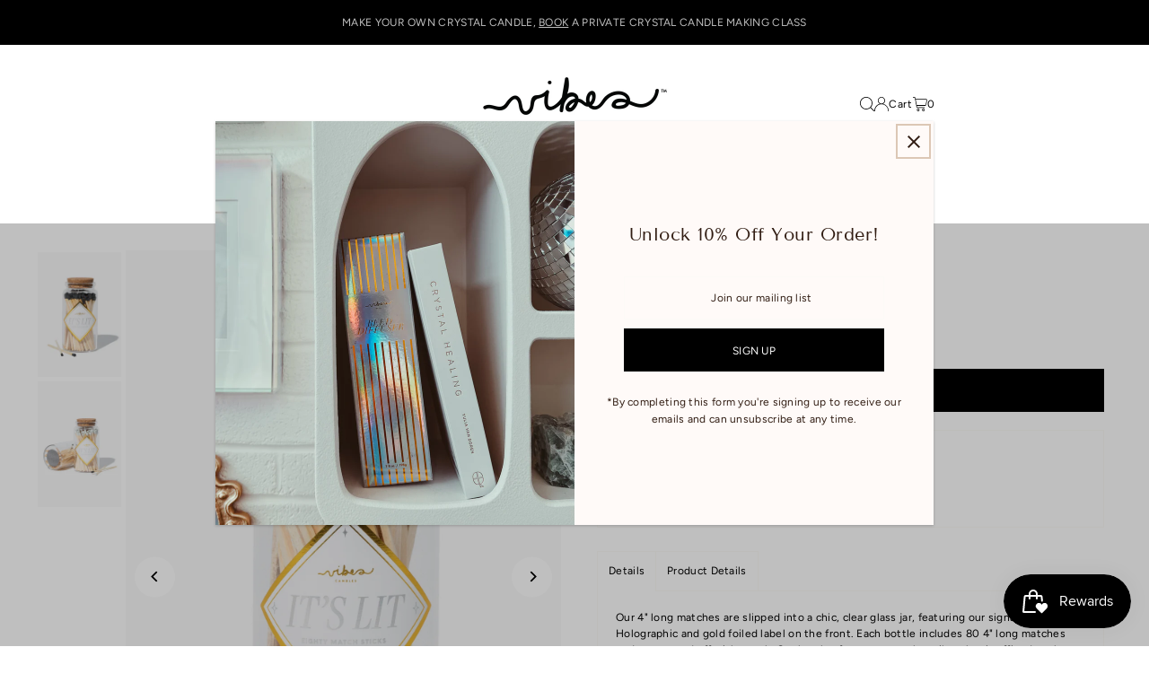

--- FILE ---
content_type: text/html; charset=utf-8
request_url: https://www.google.com/recaptcha/enterprise/anchor?ar=1&k=6LdEwsYnAAAAAL9T92sOraT4CDI-QIVuDYAGwdOy&co=aHR0cHM6Ly93d3cudmliZXNjYW5kbGVzLmNvbTo0NDM.&hl=en&v=PoyoqOPhxBO7pBk68S4YbpHZ&size=invisible&anchor-ms=20000&execute-ms=30000&cb=9idihsrmkmbr
body_size: 48577
content:
<!DOCTYPE HTML><html dir="ltr" lang="en"><head><meta http-equiv="Content-Type" content="text/html; charset=UTF-8">
<meta http-equiv="X-UA-Compatible" content="IE=edge">
<title>reCAPTCHA</title>
<style type="text/css">
/* cyrillic-ext */
@font-face {
  font-family: 'Roboto';
  font-style: normal;
  font-weight: 400;
  font-stretch: 100%;
  src: url(//fonts.gstatic.com/s/roboto/v48/KFO7CnqEu92Fr1ME7kSn66aGLdTylUAMa3GUBHMdazTgWw.woff2) format('woff2');
  unicode-range: U+0460-052F, U+1C80-1C8A, U+20B4, U+2DE0-2DFF, U+A640-A69F, U+FE2E-FE2F;
}
/* cyrillic */
@font-face {
  font-family: 'Roboto';
  font-style: normal;
  font-weight: 400;
  font-stretch: 100%;
  src: url(//fonts.gstatic.com/s/roboto/v48/KFO7CnqEu92Fr1ME7kSn66aGLdTylUAMa3iUBHMdazTgWw.woff2) format('woff2');
  unicode-range: U+0301, U+0400-045F, U+0490-0491, U+04B0-04B1, U+2116;
}
/* greek-ext */
@font-face {
  font-family: 'Roboto';
  font-style: normal;
  font-weight: 400;
  font-stretch: 100%;
  src: url(//fonts.gstatic.com/s/roboto/v48/KFO7CnqEu92Fr1ME7kSn66aGLdTylUAMa3CUBHMdazTgWw.woff2) format('woff2');
  unicode-range: U+1F00-1FFF;
}
/* greek */
@font-face {
  font-family: 'Roboto';
  font-style: normal;
  font-weight: 400;
  font-stretch: 100%;
  src: url(//fonts.gstatic.com/s/roboto/v48/KFO7CnqEu92Fr1ME7kSn66aGLdTylUAMa3-UBHMdazTgWw.woff2) format('woff2');
  unicode-range: U+0370-0377, U+037A-037F, U+0384-038A, U+038C, U+038E-03A1, U+03A3-03FF;
}
/* math */
@font-face {
  font-family: 'Roboto';
  font-style: normal;
  font-weight: 400;
  font-stretch: 100%;
  src: url(//fonts.gstatic.com/s/roboto/v48/KFO7CnqEu92Fr1ME7kSn66aGLdTylUAMawCUBHMdazTgWw.woff2) format('woff2');
  unicode-range: U+0302-0303, U+0305, U+0307-0308, U+0310, U+0312, U+0315, U+031A, U+0326-0327, U+032C, U+032F-0330, U+0332-0333, U+0338, U+033A, U+0346, U+034D, U+0391-03A1, U+03A3-03A9, U+03B1-03C9, U+03D1, U+03D5-03D6, U+03F0-03F1, U+03F4-03F5, U+2016-2017, U+2034-2038, U+203C, U+2040, U+2043, U+2047, U+2050, U+2057, U+205F, U+2070-2071, U+2074-208E, U+2090-209C, U+20D0-20DC, U+20E1, U+20E5-20EF, U+2100-2112, U+2114-2115, U+2117-2121, U+2123-214F, U+2190, U+2192, U+2194-21AE, U+21B0-21E5, U+21F1-21F2, U+21F4-2211, U+2213-2214, U+2216-22FF, U+2308-230B, U+2310, U+2319, U+231C-2321, U+2336-237A, U+237C, U+2395, U+239B-23B7, U+23D0, U+23DC-23E1, U+2474-2475, U+25AF, U+25B3, U+25B7, U+25BD, U+25C1, U+25CA, U+25CC, U+25FB, U+266D-266F, U+27C0-27FF, U+2900-2AFF, U+2B0E-2B11, U+2B30-2B4C, U+2BFE, U+3030, U+FF5B, U+FF5D, U+1D400-1D7FF, U+1EE00-1EEFF;
}
/* symbols */
@font-face {
  font-family: 'Roboto';
  font-style: normal;
  font-weight: 400;
  font-stretch: 100%;
  src: url(//fonts.gstatic.com/s/roboto/v48/KFO7CnqEu92Fr1ME7kSn66aGLdTylUAMaxKUBHMdazTgWw.woff2) format('woff2');
  unicode-range: U+0001-000C, U+000E-001F, U+007F-009F, U+20DD-20E0, U+20E2-20E4, U+2150-218F, U+2190, U+2192, U+2194-2199, U+21AF, U+21E6-21F0, U+21F3, U+2218-2219, U+2299, U+22C4-22C6, U+2300-243F, U+2440-244A, U+2460-24FF, U+25A0-27BF, U+2800-28FF, U+2921-2922, U+2981, U+29BF, U+29EB, U+2B00-2BFF, U+4DC0-4DFF, U+FFF9-FFFB, U+10140-1018E, U+10190-1019C, U+101A0, U+101D0-101FD, U+102E0-102FB, U+10E60-10E7E, U+1D2C0-1D2D3, U+1D2E0-1D37F, U+1F000-1F0FF, U+1F100-1F1AD, U+1F1E6-1F1FF, U+1F30D-1F30F, U+1F315, U+1F31C, U+1F31E, U+1F320-1F32C, U+1F336, U+1F378, U+1F37D, U+1F382, U+1F393-1F39F, U+1F3A7-1F3A8, U+1F3AC-1F3AF, U+1F3C2, U+1F3C4-1F3C6, U+1F3CA-1F3CE, U+1F3D4-1F3E0, U+1F3ED, U+1F3F1-1F3F3, U+1F3F5-1F3F7, U+1F408, U+1F415, U+1F41F, U+1F426, U+1F43F, U+1F441-1F442, U+1F444, U+1F446-1F449, U+1F44C-1F44E, U+1F453, U+1F46A, U+1F47D, U+1F4A3, U+1F4B0, U+1F4B3, U+1F4B9, U+1F4BB, U+1F4BF, U+1F4C8-1F4CB, U+1F4D6, U+1F4DA, U+1F4DF, U+1F4E3-1F4E6, U+1F4EA-1F4ED, U+1F4F7, U+1F4F9-1F4FB, U+1F4FD-1F4FE, U+1F503, U+1F507-1F50B, U+1F50D, U+1F512-1F513, U+1F53E-1F54A, U+1F54F-1F5FA, U+1F610, U+1F650-1F67F, U+1F687, U+1F68D, U+1F691, U+1F694, U+1F698, U+1F6AD, U+1F6B2, U+1F6B9-1F6BA, U+1F6BC, U+1F6C6-1F6CF, U+1F6D3-1F6D7, U+1F6E0-1F6EA, U+1F6F0-1F6F3, U+1F6F7-1F6FC, U+1F700-1F7FF, U+1F800-1F80B, U+1F810-1F847, U+1F850-1F859, U+1F860-1F887, U+1F890-1F8AD, U+1F8B0-1F8BB, U+1F8C0-1F8C1, U+1F900-1F90B, U+1F93B, U+1F946, U+1F984, U+1F996, U+1F9E9, U+1FA00-1FA6F, U+1FA70-1FA7C, U+1FA80-1FA89, U+1FA8F-1FAC6, U+1FACE-1FADC, U+1FADF-1FAE9, U+1FAF0-1FAF8, U+1FB00-1FBFF;
}
/* vietnamese */
@font-face {
  font-family: 'Roboto';
  font-style: normal;
  font-weight: 400;
  font-stretch: 100%;
  src: url(//fonts.gstatic.com/s/roboto/v48/KFO7CnqEu92Fr1ME7kSn66aGLdTylUAMa3OUBHMdazTgWw.woff2) format('woff2');
  unicode-range: U+0102-0103, U+0110-0111, U+0128-0129, U+0168-0169, U+01A0-01A1, U+01AF-01B0, U+0300-0301, U+0303-0304, U+0308-0309, U+0323, U+0329, U+1EA0-1EF9, U+20AB;
}
/* latin-ext */
@font-face {
  font-family: 'Roboto';
  font-style: normal;
  font-weight: 400;
  font-stretch: 100%;
  src: url(//fonts.gstatic.com/s/roboto/v48/KFO7CnqEu92Fr1ME7kSn66aGLdTylUAMa3KUBHMdazTgWw.woff2) format('woff2');
  unicode-range: U+0100-02BA, U+02BD-02C5, U+02C7-02CC, U+02CE-02D7, U+02DD-02FF, U+0304, U+0308, U+0329, U+1D00-1DBF, U+1E00-1E9F, U+1EF2-1EFF, U+2020, U+20A0-20AB, U+20AD-20C0, U+2113, U+2C60-2C7F, U+A720-A7FF;
}
/* latin */
@font-face {
  font-family: 'Roboto';
  font-style: normal;
  font-weight: 400;
  font-stretch: 100%;
  src: url(//fonts.gstatic.com/s/roboto/v48/KFO7CnqEu92Fr1ME7kSn66aGLdTylUAMa3yUBHMdazQ.woff2) format('woff2');
  unicode-range: U+0000-00FF, U+0131, U+0152-0153, U+02BB-02BC, U+02C6, U+02DA, U+02DC, U+0304, U+0308, U+0329, U+2000-206F, U+20AC, U+2122, U+2191, U+2193, U+2212, U+2215, U+FEFF, U+FFFD;
}
/* cyrillic-ext */
@font-face {
  font-family: 'Roboto';
  font-style: normal;
  font-weight: 500;
  font-stretch: 100%;
  src: url(//fonts.gstatic.com/s/roboto/v48/KFO7CnqEu92Fr1ME7kSn66aGLdTylUAMa3GUBHMdazTgWw.woff2) format('woff2');
  unicode-range: U+0460-052F, U+1C80-1C8A, U+20B4, U+2DE0-2DFF, U+A640-A69F, U+FE2E-FE2F;
}
/* cyrillic */
@font-face {
  font-family: 'Roboto';
  font-style: normal;
  font-weight: 500;
  font-stretch: 100%;
  src: url(//fonts.gstatic.com/s/roboto/v48/KFO7CnqEu92Fr1ME7kSn66aGLdTylUAMa3iUBHMdazTgWw.woff2) format('woff2');
  unicode-range: U+0301, U+0400-045F, U+0490-0491, U+04B0-04B1, U+2116;
}
/* greek-ext */
@font-face {
  font-family: 'Roboto';
  font-style: normal;
  font-weight: 500;
  font-stretch: 100%;
  src: url(//fonts.gstatic.com/s/roboto/v48/KFO7CnqEu92Fr1ME7kSn66aGLdTylUAMa3CUBHMdazTgWw.woff2) format('woff2');
  unicode-range: U+1F00-1FFF;
}
/* greek */
@font-face {
  font-family: 'Roboto';
  font-style: normal;
  font-weight: 500;
  font-stretch: 100%;
  src: url(//fonts.gstatic.com/s/roboto/v48/KFO7CnqEu92Fr1ME7kSn66aGLdTylUAMa3-UBHMdazTgWw.woff2) format('woff2');
  unicode-range: U+0370-0377, U+037A-037F, U+0384-038A, U+038C, U+038E-03A1, U+03A3-03FF;
}
/* math */
@font-face {
  font-family: 'Roboto';
  font-style: normal;
  font-weight: 500;
  font-stretch: 100%;
  src: url(//fonts.gstatic.com/s/roboto/v48/KFO7CnqEu92Fr1ME7kSn66aGLdTylUAMawCUBHMdazTgWw.woff2) format('woff2');
  unicode-range: U+0302-0303, U+0305, U+0307-0308, U+0310, U+0312, U+0315, U+031A, U+0326-0327, U+032C, U+032F-0330, U+0332-0333, U+0338, U+033A, U+0346, U+034D, U+0391-03A1, U+03A3-03A9, U+03B1-03C9, U+03D1, U+03D5-03D6, U+03F0-03F1, U+03F4-03F5, U+2016-2017, U+2034-2038, U+203C, U+2040, U+2043, U+2047, U+2050, U+2057, U+205F, U+2070-2071, U+2074-208E, U+2090-209C, U+20D0-20DC, U+20E1, U+20E5-20EF, U+2100-2112, U+2114-2115, U+2117-2121, U+2123-214F, U+2190, U+2192, U+2194-21AE, U+21B0-21E5, U+21F1-21F2, U+21F4-2211, U+2213-2214, U+2216-22FF, U+2308-230B, U+2310, U+2319, U+231C-2321, U+2336-237A, U+237C, U+2395, U+239B-23B7, U+23D0, U+23DC-23E1, U+2474-2475, U+25AF, U+25B3, U+25B7, U+25BD, U+25C1, U+25CA, U+25CC, U+25FB, U+266D-266F, U+27C0-27FF, U+2900-2AFF, U+2B0E-2B11, U+2B30-2B4C, U+2BFE, U+3030, U+FF5B, U+FF5D, U+1D400-1D7FF, U+1EE00-1EEFF;
}
/* symbols */
@font-face {
  font-family: 'Roboto';
  font-style: normal;
  font-weight: 500;
  font-stretch: 100%;
  src: url(//fonts.gstatic.com/s/roboto/v48/KFO7CnqEu92Fr1ME7kSn66aGLdTylUAMaxKUBHMdazTgWw.woff2) format('woff2');
  unicode-range: U+0001-000C, U+000E-001F, U+007F-009F, U+20DD-20E0, U+20E2-20E4, U+2150-218F, U+2190, U+2192, U+2194-2199, U+21AF, U+21E6-21F0, U+21F3, U+2218-2219, U+2299, U+22C4-22C6, U+2300-243F, U+2440-244A, U+2460-24FF, U+25A0-27BF, U+2800-28FF, U+2921-2922, U+2981, U+29BF, U+29EB, U+2B00-2BFF, U+4DC0-4DFF, U+FFF9-FFFB, U+10140-1018E, U+10190-1019C, U+101A0, U+101D0-101FD, U+102E0-102FB, U+10E60-10E7E, U+1D2C0-1D2D3, U+1D2E0-1D37F, U+1F000-1F0FF, U+1F100-1F1AD, U+1F1E6-1F1FF, U+1F30D-1F30F, U+1F315, U+1F31C, U+1F31E, U+1F320-1F32C, U+1F336, U+1F378, U+1F37D, U+1F382, U+1F393-1F39F, U+1F3A7-1F3A8, U+1F3AC-1F3AF, U+1F3C2, U+1F3C4-1F3C6, U+1F3CA-1F3CE, U+1F3D4-1F3E0, U+1F3ED, U+1F3F1-1F3F3, U+1F3F5-1F3F7, U+1F408, U+1F415, U+1F41F, U+1F426, U+1F43F, U+1F441-1F442, U+1F444, U+1F446-1F449, U+1F44C-1F44E, U+1F453, U+1F46A, U+1F47D, U+1F4A3, U+1F4B0, U+1F4B3, U+1F4B9, U+1F4BB, U+1F4BF, U+1F4C8-1F4CB, U+1F4D6, U+1F4DA, U+1F4DF, U+1F4E3-1F4E6, U+1F4EA-1F4ED, U+1F4F7, U+1F4F9-1F4FB, U+1F4FD-1F4FE, U+1F503, U+1F507-1F50B, U+1F50D, U+1F512-1F513, U+1F53E-1F54A, U+1F54F-1F5FA, U+1F610, U+1F650-1F67F, U+1F687, U+1F68D, U+1F691, U+1F694, U+1F698, U+1F6AD, U+1F6B2, U+1F6B9-1F6BA, U+1F6BC, U+1F6C6-1F6CF, U+1F6D3-1F6D7, U+1F6E0-1F6EA, U+1F6F0-1F6F3, U+1F6F7-1F6FC, U+1F700-1F7FF, U+1F800-1F80B, U+1F810-1F847, U+1F850-1F859, U+1F860-1F887, U+1F890-1F8AD, U+1F8B0-1F8BB, U+1F8C0-1F8C1, U+1F900-1F90B, U+1F93B, U+1F946, U+1F984, U+1F996, U+1F9E9, U+1FA00-1FA6F, U+1FA70-1FA7C, U+1FA80-1FA89, U+1FA8F-1FAC6, U+1FACE-1FADC, U+1FADF-1FAE9, U+1FAF0-1FAF8, U+1FB00-1FBFF;
}
/* vietnamese */
@font-face {
  font-family: 'Roboto';
  font-style: normal;
  font-weight: 500;
  font-stretch: 100%;
  src: url(//fonts.gstatic.com/s/roboto/v48/KFO7CnqEu92Fr1ME7kSn66aGLdTylUAMa3OUBHMdazTgWw.woff2) format('woff2');
  unicode-range: U+0102-0103, U+0110-0111, U+0128-0129, U+0168-0169, U+01A0-01A1, U+01AF-01B0, U+0300-0301, U+0303-0304, U+0308-0309, U+0323, U+0329, U+1EA0-1EF9, U+20AB;
}
/* latin-ext */
@font-face {
  font-family: 'Roboto';
  font-style: normal;
  font-weight: 500;
  font-stretch: 100%;
  src: url(//fonts.gstatic.com/s/roboto/v48/KFO7CnqEu92Fr1ME7kSn66aGLdTylUAMa3KUBHMdazTgWw.woff2) format('woff2');
  unicode-range: U+0100-02BA, U+02BD-02C5, U+02C7-02CC, U+02CE-02D7, U+02DD-02FF, U+0304, U+0308, U+0329, U+1D00-1DBF, U+1E00-1E9F, U+1EF2-1EFF, U+2020, U+20A0-20AB, U+20AD-20C0, U+2113, U+2C60-2C7F, U+A720-A7FF;
}
/* latin */
@font-face {
  font-family: 'Roboto';
  font-style: normal;
  font-weight: 500;
  font-stretch: 100%;
  src: url(//fonts.gstatic.com/s/roboto/v48/KFO7CnqEu92Fr1ME7kSn66aGLdTylUAMa3yUBHMdazQ.woff2) format('woff2');
  unicode-range: U+0000-00FF, U+0131, U+0152-0153, U+02BB-02BC, U+02C6, U+02DA, U+02DC, U+0304, U+0308, U+0329, U+2000-206F, U+20AC, U+2122, U+2191, U+2193, U+2212, U+2215, U+FEFF, U+FFFD;
}
/* cyrillic-ext */
@font-face {
  font-family: 'Roboto';
  font-style: normal;
  font-weight: 900;
  font-stretch: 100%;
  src: url(//fonts.gstatic.com/s/roboto/v48/KFO7CnqEu92Fr1ME7kSn66aGLdTylUAMa3GUBHMdazTgWw.woff2) format('woff2');
  unicode-range: U+0460-052F, U+1C80-1C8A, U+20B4, U+2DE0-2DFF, U+A640-A69F, U+FE2E-FE2F;
}
/* cyrillic */
@font-face {
  font-family: 'Roboto';
  font-style: normal;
  font-weight: 900;
  font-stretch: 100%;
  src: url(//fonts.gstatic.com/s/roboto/v48/KFO7CnqEu92Fr1ME7kSn66aGLdTylUAMa3iUBHMdazTgWw.woff2) format('woff2');
  unicode-range: U+0301, U+0400-045F, U+0490-0491, U+04B0-04B1, U+2116;
}
/* greek-ext */
@font-face {
  font-family: 'Roboto';
  font-style: normal;
  font-weight: 900;
  font-stretch: 100%;
  src: url(//fonts.gstatic.com/s/roboto/v48/KFO7CnqEu92Fr1ME7kSn66aGLdTylUAMa3CUBHMdazTgWw.woff2) format('woff2');
  unicode-range: U+1F00-1FFF;
}
/* greek */
@font-face {
  font-family: 'Roboto';
  font-style: normal;
  font-weight: 900;
  font-stretch: 100%;
  src: url(//fonts.gstatic.com/s/roboto/v48/KFO7CnqEu92Fr1ME7kSn66aGLdTylUAMa3-UBHMdazTgWw.woff2) format('woff2');
  unicode-range: U+0370-0377, U+037A-037F, U+0384-038A, U+038C, U+038E-03A1, U+03A3-03FF;
}
/* math */
@font-face {
  font-family: 'Roboto';
  font-style: normal;
  font-weight: 900;
  font-stretch: 100%;
  src: url(//fonts.gstatic.com/s/roboto/v48/KFO7CnqEu92Fr1ME7kSn66aGLdTylUAMawCUBHMdazTgWw.woff2) format('woff2');
  unicode-range: U+0302-0303, U+0305, U+0307-0308, U+0310, U+0312, U+0315, U+031A, U+0326-0327, U+032C, U+032F-0330, U+0332-0333, U+0338, U+033A, U+0346, U+034D, U+0391-03A1, U+03A3-03A9, U+03B1-03C9, U+03D1, U+03D5-03D6, U+03F0-03F1, U+03F4-03F5, U+2016-2017, U+2034-2038, U+203C, U+2040, U+2043, U+2047, U+2050, U+2057, U+205F, U+2070-2071, U+2074-208E, U+2090-209C, U+20D0-20DC, U+20E1, U+20E5-20EF, U+2100-2112, U+2114-2115, U+2117-2121, U+2123-214F, U+2190, U+2192, U+2194-21AE, U+21B0-21E5, U+21F1-21F2, U+21F4-2211, U+2213-2214, U+2216-22FF, U+2308-230B, U+2310, U+2319, U+231C-2321, U+2336-237A, U+237C, U+2395, U+239B-23B7, U+23D0, U+23DC-23E1, U+2474-2475, U+25AF, U+25B3, U+25B7, U+25BD, U+25C1, U+25CA, U+25CC, U+25FB, U+266D-266F, U+27C0-27FF, U+2900-2AFF, U+2B0E-2B11, U+2B30-2B4C, U+2BFE, U+3030, U+FF5B, U+FF5D, U+1D400-1D7FF, U+1EE00-1EEFF;
}
/* symbols */
@font-face {
  font-family: 'Roboto';
  font-style: normal;
  font-weight: 900;
  font-stretch: 100%;
  src: url(//fonts.gstatic.com/s/roboto/v48/KFO7CnqEu92Fr1ME7kSn66aGLdTylUAMaxKUBHMdazTgWw.woff2) format('woff2');
  unicode-range: U+0001-000C, U+000E-001F, U+007F-009F, U+20DD-20E0, U+20E2-20E4, U+2150-218F, U+2190, U+2192, U+2194-2199, U+21AF, U+21E6-21F0, U+21F3, U+2218-2219, U+2299, U+22C4-22C6, U+2300-243F, U+2440-244A, U+2460-24FF, U+25A0-27BF, U+2800-28FF, U+2921-2922, U+2981, U+29BF, U+29EB, U+2B00-2BFF, U+4DC0-4DFF, U+FFF9-FFFB, U+10140-1018E, U+10190-1019C, U+101A0, U+101D0-101FD, U+102E0-102FB, U+10E60-10E7E, U+1D2C0-1D2D3, U+1D2E0-1D37F, U+1F000-1F0FF, U+1F100-1F1AD, U+1F1E6-1F1FF, U+1F30D-1F30F, U+1F315, U+1F31C, U+1F31E, U+1F320-1F32C, U+1F336, U+1F378, U+1F37D, U+1F382, U+1F393-1F39F, U+1F3A7-1F3A8, U+1F3AC-1F3AF, U+1F3C2, U+1F3C4-1F3C6, U+1F3CA-1F3CE, U+1F3D4-1F3E0, U+1F3ED, U+1F3F1-1F3F3, U+1F3F5-1F3F7, U+1F408, U+1F415, U+1F41F, U+1F426, U+1F43F, U+1F441-1F442, U+1F444, U+1F446-1F449, U+1F44C-1F44E, U+1F453, U+1F46A, U+1F47D, U+1F4A3, U+1F4B0, U+1F4B3, U+1F4B9, U+1F4BB, U+1F4BF, U+1F4C8-1F4CB, U+1F4D6, U+1F4DA, U+1F4DF, U+1F4E3-1F4E6, U+1F4EA-1F4ED, U+1F4F7, U+1F4F9-1F4FB, U+1F4FD-1F4FE, U+1F503, U+1F507-1F50B, U+1F50D, U+1F512-1F513, U+1F53E-1F54A, U+1F54F-1F5FA, U+1F610, U+1F650-1F67F, U+1F687, U+1F68D, U+1F691, U+1F694, U+1F698, U+1F6AD, U+1F6B2, U+1F6B9-1F6BA, U+1F6BC, U+1F6C6-1F6CF, U+1F6D3-1F6D7, U+1F6E0-1F6EA, U+1F6F0-1F6F3, U+1F6F7-1F6FC, U+1F700-1F7FF, U+1F800-1F80B, U+1F810-1F847, U+1F850-1F859, U+1F860-1F887, U+1F890-1F8AD, U+1F8B0-1F8BB, U+1F8C0-1F8C1, U+1F900-1F90B, U+1F93B, U+1F946, U+1F984, U+1F996, U+1F9E9, U+1FA00-1FA6F, U+1FA70-1FA7C, U+1FA80-1FA89, U+1FA8F-1FAC6, U+1FACE-1FADC, U+1FADF-1FAE9, U+1FAF0-1FAF8, U+1FB00-1FBFF;
}
/* vietnamese */
@font-face {
  font-family: 'Roboto';
  font-style: normal;
  font-weight: 900;
  font-stretch: 100%;
  src: url(//fonts.gstatic.com/s/roboto/v48/KFO7CnqEu92Fr1ME7kSn66aGLdTylUAMa3OUBHMdazTgWw.woff2) format('woff2');
  unicode-range: U+0102-0103, U+0110-0111, U+0128-0129, U+0168-0169, U+01A0-01A1, U+01AF-01B0, U+0300-0301, U+0303-0304, U+0308-0309, U+0323, U+0329, U+1EA0-1EF9, U+20AB;
}
/* latin-ext */
@font-face {
  font-family: 'Roboto';
  font-style: normal;
  font-weight: 900;
  font-stretch: 100%;
  src: url(//fonts.gstatic.com/s/roboto/v48/KFO7CnqEu92Fr1ME7kSn66aGLdTylUAMa3KUBHMdazTgWw.woff2) format('woff2');
  unicode-range: U+0100-02BA, U+02BD-02C5, U+02C7-02CC, U+02CE-02D7, U+02DD-02FF, U+0304, U+0308, U+0329, U+1D00-1DBF, U+1E00-1E9F, U+1EF2-1EFF, U+2020, U+20A0-20AB, U+20AD-20C0, U+2113, U+2C60-2C7F, U+A720-A7FF;
}
/* latin */
@font-face {
  font-family: 'Roboto';
  font-style: normal;
  font-weight: 900;
  font-stretch: 100%;
  src: url(//fonts.gstatic.com/s/roboto/v48/KFO7CnqEu92Fr1ME7kSn66aGLdTylUAMa3yUBHMdazQ.woff2) format('woff2');
  unicode-range: U+0000-00FF, U+0131, U+0152-0153, U+02BB-02BC, U+02C6, U+02DA, U+02DC, U+0304, U+0308, U+0329, U+2000-206F, U+20AC, U+2122, U+2191, U+2193, U+2212, U+2215, U+FEFF, U+FFFD;
}

</style>
<link rel="stylesheet" type="text/css" href="https://www.gstatic.com/recaptcha/releases/PoyoqOPhxBO7pBk68S4YbpHZ/styles__ltr.css">
<script nonce="gGwxERbObQYDHVVPo2k2aw" type="text/javascript">window['__recaptcha_api'] = 'https://www.google.com/recaptcha/enterprise/';</script>
<script type="text/javascript" src="https://www.gstatic.com/recaptcha/releases/PoyoqOPhxBO7pBk68S4YbpHZ/recaptcha__en.js" nonce="gGwxERbObQYDHVVPo2k2aw">
      
    </script></head>
<body><div id="rc-anchor-alert" class="rc-anchor-alert"></div>
<input type="hidden" id="recaptcha-token" value="[base64]">
<script type="text/javascript" nonce="gGwxERbObQYDHVVPo2k2aw">
      recaptcha.anchor.Main.init("[\x22ainput\x22,[\x22bgdata\x22,\x22\x22,\[base64]/[base64]/UltIKytdPWE6KGE8MjA0OD9SW0grK109YT4+NnwxOTI6KChhJjY0NTEyKT09NTUyOTYmJnErMTxoLmxlbmd0aCYmKGguY2hhckNvZGVBdChxKzEpJjY0NTEyKT09NTYzMjA/[base64]/MjU1OlI/[base64]/[base64]/[base64]/[base64]/[base64]/[base64]/[base64]/[base64]/[base64]/[base64]\x22,\[base64]\x22,\[base64]/DtnDClsOVwooYQA3DtsOVw7xiw6fDk04FBMK9w6EfPwPDokBAwq/Cs8O6AcKSRcK+w4YBQ8OWw4XDt8O0w4d4csKfw7DDjxhof8KtwqDCmlvCisKQWXFkZ8ORFcK+w4t7IsKzwpojY1Aiw7sUwpc7w4/[base64]/O8KBw6zDksKpViHDpcKKUlvDucOPFMOGJD4/[base64]/Cp3x+wr8zEMOBKRwbUCQPc8KLw7XDvcOXworCqMOUw4sKwrgCYRXDlsK2R27DiBNvwrFBQ8OdwojCrcKuw7TDtcOYw7IBwq4Hw5LDqMK7A8K4wpjDs0E0fFjCtsO2w7xsw7sTwrwlwpvCqBQDRj9tJhxQQMO3VcKCY8KRwrPCh8K/d8Oww71qwrBUw7AbHQPCkTw5Dw3CiA7CuMOQw47CrkV/asOnw4vCvsK6fsOEw7jCj15gw5vCq0gEwpM4JsKKVnLCm01+dMOmDMK8LMKLw5luwqgKdsOHw4/CkMOcTgbDoMKIwpzCrsKOw49vwps5e3g9wp7DjXspOMKLa8OVbMOww4kYUwDCvGBBMkp3wp3CjcKew5xSRsKWcCJiAygCTcOjSgYeMMOdV8O2M2MXbMOow7TCrMOYwq3CtcKsaTbDgMKrwqrCqTM9w6tkw5bDohHDoVLDsMOFw5XCjVkZB0RrwrcNCB/DsFzDgVp8Fg9wLsKOL8O4wpXCsD4wGz/DhsKaw57Dn3XDocKFw4PDkClqw5UacsOEO1xWUsOYLcO3w5/CgDXCpHAIM0fDg8KRG3wDWEJEw63DqcOTHMOsw5MCw40hR3dlUMK7WcKIw47Dn8KFFcKtwp4LwqLDl3DDvcOuwonDlQNIw4MFwr/Ct8KyJTEVRsOTfcKrKsOiw4xaw4sHdBfDmiZ9YMKNwpFswq7Djw/DulHDnRfDocOTwo3Cn8KnfhoXbcORw4DDn8OywpXCi8OkL3/CvgfCgsKsQsOfwoIjwqfChsKcwphkw6AOYTM1wqrDj8OAUMKVw4hCwrPCimDCiTPDpcOVw7fDssKDS8KEw6Bpwr7CtcO9w5NlwoPDqALDrjjDs2wwwojCumzCrhZDVMKhbsOWw4IXw7XDocOoaMKSJlh/VsO/[base64]/[base64]/[base64]/wqFgCMO/BsOSw7bCuUjCuMOgd8Ofw5w/wpgRWSMHw4gPwokXJMKzRsOrS0ZLwpjDusOawqjCp8OKN8Oaw5DDvMOHfsKTLE7DvCnDm1PCgUTDtcOvwozCksORw5TCiwMdNXEUI8Klw4rCj1Zfw48QOCvDumfCpMOMw6nCoAzDjmvCt8KVw6TDm8KAw5XDkiIlTcOGfsK3AmnCjATDoT7CksOIXDzClgBQw71cw5/[base64]/wopSf8Ofw6kNCsKDHcK9RiVhwqLDkzrDo8OkcsKowpPChMOCwodDw6/CnkTCqsK3w4LCuUjDmMKlw7BMwoLDjE0Fw4xGE1/Co8KZwqPCgQATdcO/W8KDNlxUcUzDksOAwrjDnMK5wpRNw5bCh8O1QCFowqjCnEzCucKqwrgMOsK5wqPDkMKHBgvDsMKiaWPCgzcJwqXDuWcmw4RLw5AGw5Ehw4bDo8ODAsK+wrZ0Mwl4BMKtw6dmwpJJSwpDBRTDq1fCuE1/w4LDmCR6Fnwfw4lPw4/[base64]/[base64]/[base64]/ColM4w7U7ZSU+w7bDhV8lA3waw7PDv3oTeWfDosOiRTLDh8OxwoNSw70TXsKlfThkXcOJAgR2w6Vnw74Ow6bDlMO2wroKLTt0woRSGMOCwpfCvUlAXEdWw4gMVH/CusKSw5hfwowxw5LCocK0w55swrEYwqDCtcKww4XCuhbDjsOhSTw2MV1qwo4DwpFAZsOnwr7Dp3AEBzLDmcKywrlZwpEfbMKuw5ZAfH7Dgj5WwoI0wq3Cti7DvC0twp7CvV3CuhfCn8Oyw5IGDAE/w5NiGMKMIsKew7XClx3CjjHCv2zDi8Oqw47CgsKSeMOtUcOUw5JWwo8gO1NlSMKVGcO6wr8zeQ17OFV8f8KzBixxZQLDn8OTwq4gwo1bJhbDv8OkS8O4BMKBw4bDmsKUNAg2w7fCuStgwpBNL8KCT8Kywq/DtnPCv8OEXMKIwotkYS/Ds8Kbw6ZMw6k4w53Cg8OZb8Oncg13csK/w4/ClMO5wrM0WMO8w4nCscKjaHBJccKww4sXwpBnc8Opw75aw41wccOqw4YrwqFKIcOpwqM5w77DiA7DsAXCs8Ktw6BEwrzClSrCiVx4csOpw5NIwo/Ds8KEw5zCqDnCksKyw6BhGwzCncOGw5rCt13DjsOZwpDDhBvClsKOe8OlJmM4AXjDkzPCmcKgXsKjFMKfRE9HQwBew4EDw7PDs8OXKMOpLcOdw5ZddX9uwpd/ciTDlE9xUnbCkCjCssK5wpPDgcO7w7tzd3vDscOWwrXDj2QJwr1kFsKrw5HDrTLCrg9PEcOcw5U9En8uDcOMEMOGJW/Dg1DCnAQawo/[base64]/CuQjDhsKTcmPDu8OrwqrCtUUlwrbCuMOAScO8wo3CpUYGGVbCm8OQw7nDoMOoOCQKfhgafcKZwo/[base64]/wpN0w67ClF5MIWRKM8KhAS1VPcKOMhDDjjhjTkYswoTCl8O/w7/Ct8Kua8OXf8OSd0gfwpdewp7DmmISa8OZVUfCnynCicO3EzPDuMKac8KMZ0Vgb8OpGcOZZV3Dsjc+wrs7wrR+Q8OAw7jDgsK/wqDDusKSw4opwqo5woXCh3vDjsKZwpzCrkDCjcOKw4tVJsK7K2zCh8OVSsOsXsKawozDoDvCjMK9N8KnFRx2w7fDkcOIwokUB8KQw5vCi0rDl8KXDcKYw7xyw7TCh8OdwqPDhSQcw5E+w6DDusOkPMKRw7zCvMKmb8OfNykhw6ZYwqFCwrzDlx/ClsO8LG4Fw6nDn8KvSCAPwpLCicOFw4EowrPDn8OHwobDs2hjU3TDiAsowp3ClMOjWxLCssOPD8KRIcOnwrjDpT5uw7LCsVwwH2fDs8Oza0IMaTd/wq5RwplaOsKXUsKaTiYKNSfDtcKuUgQ0wpMpw5ZpNMOha0IuwrXDnCdow4PChmRGwpvCrMKPdi9UUk8yFAAHwqTDjcO/wp5sw67DjELDjcKvMMK/CmnDjcKMVMOPwprCmjPCq8OWa8KUS33CqxzDsMOqDA/Cmz7CucK1TcKrbXt1YERvDXPCqMKjw58zw69eZQFdw5XCqsK4w6/Dq8KUw7PCjQsjC8ODEVrDgkxhw7rChcOMZsOiw6TDrArDtcOSwqJCL8Omw7TDv8O3Tx4+U8K7w5rCukgmYnNqw5fDqcKXw4MOXG3CscK/[base64]/[base64]/[base64]/KMKWw6YoHWfDqhYOcMOhw7nDpgXDlTZRwofDihrCtMKRw6vDiDI4RihdDMKFwrhMNMKiwpTDmcKcw53DqCUqw7BZUgctK8Onw47DqC03JsOjw6PDjnQ7BWjCiSBKfcO4EMKxEx/Dg8K9XMKwwpRGwrfDkDLCljVYOVlQKHnCtsONHVDDvcKnA8KKMFNGMcODw6NvQMKcw651w7nCuDPCpMKeTnvCgEHDggfCocKAw6FZWcKFwqDDt8OQFcOfw4zDlMOSwrJvwo/DuMOIBzcowpfDnXcAIi3ChcOGJ8OfGBgsYsKJCsKwbmE3w4kvED/CnTnDnn/[base64]/[base64]/XcOFwqIzw7cTw7PCg8O7w7LCmWFlYQzDh8OMRB5nVMKFw5k7MknCtsOOwrnCijVxw7Y4OEsOwppaw7zCoMKVwrYOwpHCo8OEwrFqwoUjw6xEJVLDqw8/[base64]/[base64]/[base64]/OMKzw4vDusK4wqbClcOxw5lNQ8KGwrU0BikkwpHCocOoIw5hKRJPwq0kwqFiU8KjVsKaw59aDcKHwqMZw5hmwrTCllkaw5llw54ZGVEUworCgFdWbMORw4pWw4g3wqBLdcO7wo3DlMKjw7wsYMOxC3DClSLDocOZw5vCtHvCjRTDq8OJw4HDoi3DpH/Cl1nDoMKzw5vCncOHUsOQw6EPIsK9QsKmFMK5LcOLw6FLw4YTwpbCl8KHwrh8SMOzw7rComZlYcKDwqRvwpUUwoBHw65fE8KWV8OlWsO4dDd5bgNmJQLDiirCgMKfCMOpw7AOdXlmfMOnwp7CpT/Dr1lUNMKpw7LChcOuw6XDvcKcdsOTw5PDtAfCi8OmwrTDq3MPIcOMwqdtwoc7wpJPwqFPw6p1wp5pAlxhOsKzR8KYwrBpZ8KnwqHDh8Kaw63DssKAHMK3LxnDqcKDeAxeKMKmczvDqMKFX8OUA1t9CMOTJSULwr7CuzIoUsKTw4csw77DgsKywqbCsMKTw47Cox/Ct23CpsKqOQYIRQkuw4rDilfDmVnDtAjCkMKowoVGwpwawpNYZloLQgXCuEd2wqoNw51Jw6/DlTLDvhPDu8K3Hntqw6fDnMOkw5HCjg/CqcK1CcOqw50aw6AZdicvZcOpw4LChsKuw5/Cs8OxIcO7SU7CkTZkw6PCr8OKM8O1wpp0wroFYMOzw5QhGDzClMKvwrRnfcOEITbCkcKMZH1pKGEnfj7Dp1VxKnXDqMKeCEZqYsOHCMKnw7/CvTPDu8ONw61Hw67CthDDp8KNFHfCkcOmY8KRE1XCmWDDhWUwwrl0w74KwpHCmD3CiMO7ayXCs8K0QmfDhnTDmEM8wo3CngFhw5xyw6PCph4zwr4RN8O3PsKpw5nDsAUEwqDCmcKaTcOrwqwtw704w5zCmSQXHmLCuXHCg8KIw6jClgLDpXQpSlwkCsK3wqxswp/DrcKawrXDv3fCqgkOwrUoecKlwpnDqcKCw6jClTEowrdiMcKSwonCmcOCVGcZwrwcNcOgWsK4w68qTzzDn0w1w4zCjMKiR0pSUjTCqMONEsO7wq3CiMOlE8K4wpoPC8OzJzDDn1DCr8KlCsOlw7XCusKqwqpyegsFw4lQUwzCkcOswrhlfgzDiD/Dr8KQwrtLBSwNw6LDpjEaw59jBSPDmMOYwpnCgEZnw5hJwo7CiQzDtQJAw73DsxzDmMKUw5owSsKswoHDtHzCgk/CksK6wqIMYF9Zw7EnwrJXX8OTB8OxwpjCtB7Cg0/[base64]/DsMOxworCnMOMZ2ABcsKXwqUuwrPCvnx7ZSJDwqcRw7QOOER3dcO8w6BsXmTCvH/CsioCwpLDk8Oxw7o/[base64]/[base64]/Cqg97wpMMZHXDncK+D8O3S8OYwpwewoHDoSdTw7zDl8K4OMOeKwzDlMKlwrleWU/CisOoa319wqYicsOFw58Tw6/CmQvCqwjCgjHDrMODEMKnw6bDhQjDkcK/wrLDpnJZEcKeKsKFw7jDgkfDmcO+fsOfw7XChMKnPnlzwpbCllPDsQ7DlGJsdcODWU1gJcK2w5HCh8KMR0LDuwnDlBPDtsKmw6F4w4phYcOwwqnDq8OvwqF4wotPAsKWDRk3w7QrZFnCnsOQaMOtwoTDjVoqQSTDilfCscOIw4bCiMKUwrfDlCZ7w5bCkm/CocORw50swo7ClAdwdMKAP8K9w77ChMOPIxLCrktfw4nCncOowrJYw5/[base64]/Dp2hcD8K/wpx/GcO6KMKEGMKTwpYsw5nCsBPCqcOYE1MfTyHDkGLClT03wqFEY8KwA2JiNsO6w6nChH1Ywp1pwr3Cvltjw7zDl2Q4RBHCusOrwoJ+c8OTw4fCicOuwoBTIW/[base64]/DhcKQw5ocZhfDkMKdwps5FD/DiMO/fhcwwqAjYGlBb8KqworDj8KTwoJGwqgSHn/Dg00PKcKow5ByXcKAw4JOwrBdZsK/wr4NLFwywqBmNcO/w5I1w4zDu8OCCA3DicKgZng+w5k3wr5ZdynDr8ONFl/Dnz46LnYuIQQ6wqZMYmfDhUjDusO0Bh5pCMOvL8KNwrxiBAvDiizCsFcZw5YCH1HDpMOTwr7DgDzDjsOaZMOmw74gFRtOCBbDjj1WwpHDnMO4PQ/DhsO8OjFCHsOzwqLDiMKIw77DmwvCkcO6dFrDgsKZwpgewpjCgxPCrsOHCMO/w64WGWgVwpPCuktQNk/CkwQVTUMyw54BwrbDusKCw7BXMC0zaj8ewpDDnR/CpWouPcKODzbDtMKpbxbDhC/Dr8KbHkB5f8Kkw5nDg15sw4DCtcORMsOsw5TCrsKmw5NLw7vDscKAaR7ChRlzwp3DpcObw40yYyDCksObX8K7wq4aNcOww5TCq8OGw6bCmsOAFMOrwpHDh8KnTjYeViYTJmMiwrA5RFppLEcGNsKIPcKZTFvDo8OhNWcmw4bDpkLDo8KTQMKeUsOJw7/Dqn0rCXNSwolVRcKlwowZK8Olw7fDqXjCrgYSw5fDrkZUwqxKbF0fw4PCvcOPbEPCqsOZBMOTYsKbbMOcw6TCjn7DjMK2NcOgJmbDiT/DksOKwr/DtBdKCMO+wrxZA0ZTQ0XCiH4cXsOmw7oHw4VYPVbDnT/CpnQfw4pSw7fDhcKQwonCvsOYfQBdwrVEYcOebgsiMSrDlUZBMlFjwqM9e3RyWU4gQllXITYWw6kHDFrCqcOADsOqwqTDgivDvMOgQ8OffHRdwpfDn8KCHxAPwr4DbsKbw67DngbDl8KEKCLCosK/w4XDhsORw7U/[base64]/[base64]/Dj8KOIRzDglEFWzjCmVU+CT1JZHXCmWYOw4ARwoVaSApawrZJM8K8WsKVLcONwpTCpMKswqHDuH/[base64]/w7IGH8OlWkjCihtxw6UyekJqw43CjwNcRsKEa8OWfsKMDMKFd2XCrwrDhMKeLMKvJwfCjUrDgMK6HcKhwqR2V8KjDsKgw4XCu8KjwptOf8KTwrzDpwzDgcO9woXDk8K1ZnAtbhrCjlXDsncGDsKEKBbDgMKtw60/FgNTw53CjsOzWTTCgCF4w6vChU9dUsKTKMOdw45Uw5VOClIEwoLChSrChcK+HWkKTToAIULCscOkVWTDhD3Cmmc/RcOswonCvMKpHjo6wr4Jw7zChhI+c27CgQw9wqsrwqkjWG45K8OSwojCo8KbwrNfw77Cr8KuMD/Co8ONwr5Gwr7Ct2zDmsKdIj3DgMOsw7VTwqUHwq7Cg8Otwoclw7LDrR7CucOTw5RKPibDqcKCcSjCn1YfcR7Cr8OKIcOhXMO/[base64]/DjcOhwq5fwo/[base64]/CvMKfw4nCicOAw7/[base64]/CsCnCjMO9w6nDscKuwrRKwqE/FMKnwq/DhsKiMsOgLMOHwrLCssOgGAnCqCjDrUDCv8OSwrh3L2x7K8Ovwoo0KMKQwpLDmcOVYzHCp8KPU8OQw7nCl8KbTMKCMDcEVTfCh8O0ZMKcSl5Lw7nCmiUVEMO2FC1qwrLDm8O2aWzCqcKLw7hTIcKdTMOhwqRdw5BaOMOaw7YcL1xjbh50aV/Cg8KlD8KCN1vDhcKiN8KjblcrwqfCjMOAbcOdfAnDlcODw6M/DMKKw6d8w4coUjtwasOjDkDCuzTCtsOCXcO+KDXCjMOfwqJ7wqU0wqjDt8Olwr7DpHMPw54twq1/[base64]/Dp3rDu8OaVABWNwXDmMOTEDLDosOcw4/[base64]/Dh8OMNcKuw4ZQbsKIbgzCkMKvw6vCmmRAw4XDjcOQbkHDjSbDjsKZw4VCw7wKCMKRw7hIcsOcUzXCvMO8RzfCrjXDgy1kM8KYQmXCkA/CtQXDlk3CnVTDkG8rVcKldMK2wrvDmMKlwqPDii/DlG/CgRPDhcKjw6peNC3DtWHCmg3CrsKkIMOaw5NnwpsdVMK+ck9zwp5eUAsJw7HCrsOdWsKuGjLCv0nCtsONwrbDjnZAwobDuFHDsEJ1IwnDiHAlTx7DqsOGE8Oew4g2w4oZw5sBZ24DAmDCp8Kow4HCgnN1w4rCpB7DozfDtMO/w7woMDI2GsK/wpjDh8KHBsK3w6Bowp5Vw511BMOzwoV5w5JHwqdPJcKWHH5xA8KLwptpwovDlcOwwoA/w7DClwbDgzbCmsO3X3lbCcK6Z8KeEhY3wqVsw5BIw4A8w60owrjCkHfDgMOvIMK4w6hsw7PCrcKLQ8KHw4XDki5mWT3Dqj/ChsK6EMKgCcOBPzdWw5YMw5jDlEcFwqHDsEBVa8KmdlLCjsKzMcOyYScXGsOHwoQIw6MAwqDDuUfDpBA7w6s5fmnCvcOhw5PDtMKjwocqNAgrw49Vwr/DiMO8w48jwqwdwo/CtEc/w502w5JewooPw49Owr/CsMK+HljChn5zwqludholwqTCgsOPN8KlI3nCqcKIecKEwqbDq8OqNcKRw4bDmcOGwo5Kw6UEMsKmw4AHwqMhPxZBMmAtA8KXTR7Dn8KFR8OKUcKyw5cZw4F3Qi05QMOuw5HDsH4be8OYw4XDtcKfwofDpn9vwoXChUMQwrgOwoYFw5HDnsOIw600SsKqFWo/bgnCsQFjw6BgBno3w5rCgsKBworDon45w5zDn8OJKiTDhsOIw5DDjMOcwoTClV/DvcKOX8ONFsK8wpfCrcKbw5vClsKqw47Cs8KUwp9OawwSw5DDr0XCqHp/YcKNWsKRwp/CksOaw6sqwoDCkcKhw5sYCAkWEyRww6JSw6bDtsOtYMKGMQPCjsKHwrfDmcOcBMORUcODAMKwccO/biXCpVvCrgnCiw7DgMOzGUvDrVvDlMKgw7wBwpzDiFFGwq7Dr8KEPcKEZX9/[base64]/CuywlPcKzEQZ+PSdtwqdaSMKPw5onbMO8MAkUKWrDqjvDl8KnN13Dr1cDNsOodlXCsMKeMErDl8KKbcO/[base64]/DiWXDghhPwplUCB8bbSdiwotNeMOSwrbDsV/Cn8OaCmjDqDfCoCvCs0NJcG8RRikDw4VQKsK0WcOLw4ECdF/DqcO9wqrDjxfCmMOuTEFtNCjDrcKzwosTw7YWwqDDqntvcsKiNcKybG/Dtloewo/[base64]/w7UXBHPCkMKRw5ccIG/CuMOlw6/ClsOWw6dlwqZUWVfDoRDCsjrChcKEw6fCgg4BecKEwpHDrVZrLnPCvSkowr9INMKKGHFob3rDiVFBwolhw4rDrEzDtWQVwoZ+NHHDtl7Cn8OLwq50QFPDq8KCwonCisO3wok7c8KtRCLCi8ObNzM6w6YTTUR3b8OKJMKyN1/[base64]/CncK6wrsXO8OJw5XDlXDCinDCgzpxU8OcccOic8OQGiEsHEZOwroZwqPDhhAnRMO1wqDDt8O/[base64]/DvCTCt8Knw5gfw47CqGjDgsKQwqXCr8ONwofCnsO/R8KQNsOHfkQxw4EHw5RuVFbCiFbCjWrCoMOnw4EXYcOxTmc+wo48I8OEGwIuw57Cg8K8w5rCnsKKw74wTcO8wozClQjDkcOZe8OrNgfCkMOWdBnCqsKDw6UHwq7ClcOQwoVVGiXCt8KkcD46w7TDjhZOw67CiwZXU285w615woRXLsOcJHnDg3/DhMO3wovCjj9Iw6bDpcKVw4bCpsKCT8KiayjCmMOJwqrCu8OEwoEUwqbCgiBdZk91w77DvMKyOw85FsKpw5lhXW/ClcOACGjCq0Rxwp8/w5dsw5pTOBAww63DgsOuTXnDngkswr3CmiBuXsK8w5PCqsKJw4RPw6t0YsOBC1PCnxLDjgkTFsKHwrElw6bDlTRMw7FxCcKJw4rCrsKCJi/DpHt2w43CrGFEw6tqdn/DgSjDmcKiw5zCn0bCqjPDlwFUK8K5wqzCuMK2w5vCpjsIw47Du8OqcgPCiMOgw63DscOReDRWwrzDkARTN31TwoHDmsKPwqbDr2VQFWXDuEXDtcKeRcKpDmNjw4/[base64]/[base64]/w5PDv3N3wozCg8K/w5Azw4ohBcKQwpnChgvCh8OLwpzDpcOPGMK6dzPCgyXDmzrDs8KpwrTCgcOGw4lqwosww4LDtW3CnMOWwpvChlzDgMKKImc4woVIw4xvbsOqwqAROMOJw4/DjRbCj3LDgTp+wpJxwpDDpRLDpMKMf8ONwozClMKPw60eOALDritxwoNqwr11wqhTw6ZfCcKoBxvCncOew6nClsK8DEhWwqNfbCZYw6/DgkvDgSQPZcKIAXvDvCjDlMKcwr/Dp1QSw4/CucKPw4EBScKEwozCnjnDg1bDvj4/wo/Ds3TDlX4LH8K5KcK2wpfCpDjDgCfDocKGwq8/wrZ0BcO8w7xBw54LX8K+wo4lH8O+b35tK8O5G8OVVAFbwoQMwrjCu8Ofwp9rwq7CrCrDqh9XQznCowTDtMKTw4FtwoPDrxjCqRI8woLCm8Kyw63CtikqwqzDpjzCucK7RMK0w53Cn8Kbwq3DqHo2wrp1wrjChMOSN8K/wp7CrgYyJxJdUMKwwq9iUysSwrtabsKmw5LCv8O7AjbDk8OBaMKlY8KGB2cFwqLCicKUWVnChcOQLG/CusKWYsKRwoYIPjnDgMKNwovDlMOCdsKBw74ww7xSLCkaFHBKw4LCpcOiT3ZEBMKkw4jCtMKxwqtlwrbCpm1mMcKrw4RYJwDClsK3w6vDrU3DlD/DgMKIw51ZczdXw61FwrDDrcKSwoprwo7DoH0jwrDDmcKNPWMrwoJKwrQow5ITwosWAsO+w5V6e25nG0vDrlcaAkAlwpHCiGEiC0XDmSvDhsKkGMKsYAvDmEJ/acKxwq/[base64]/w406AEM4dh3CjFwUw7XDmcKjw6LCtsKSZMOsMMO8w4NLwoZFVzXClCY5GVgiwobDkCUcw6jDl8Kcw64efycfwr7CtMKzUF/DlMKfQ8KfFCfDoE82IhbDocOGbU1QRsKuPEHDhsKHCMKlViPDs0QUw7rCg8OHDMOJw5TDoEzCrsKmZljCjm97w6Z/wpVow59AW8OgLnArcAExw5giKBTDk8K0BcOcwrrChsK0woVNNiPDimPCv1dldAzDrMOdFcKrwqkrdcK/M8KPXcKHwp0bXyAWdkDCsMK/w6o5wpXCsMK4wroDwpN7w5pPFMKaw7cedsOgw5UrDUfDizV2Nw7Cv1PCrgQCw7/DigvDgMK/[base64]/ClcKgL8OOw4nDn8Olb8K6IMOsw5hGD1siwpTDn2nDp8Omw7XDlTHDpV3DsQgbw7bDqsKuw5MnRMKtwrTCgw/Dt8KKKVnCr8OCwrw5Wz4BEMKvPn1Nw5hXP8Ovwo/[base64]/CrxjDuC4QVG8aDmTDlGnCs8KJRmhawrvDksO+JCMTWcOYc0sdwpVqw5R/ZMO9w5vCnQp2wqAIFHfDthfDgMObw40rOcOOSMOZwpQtZhfDm8KAwoHDisOMw4HCusK1I2bCsMKYRMKow4kHYVpDPTnCg8KUw6/DqsKowpLDiWt2AWZfRgbCh8KdVMOpUsO7w5vDlcOEwphnXcO0UMKyw5HDr8OawpfCgwQXLMKJEEkQHcOsw4U6RcKOZcOfw5/CtsOjfz55MDLDocOhfcKpF0cQSnjDm8OSDGBVY1gXwp8xw44HBMKNwrlHw6PDjDxmdT7DqsKkw5k6wooKOFU/w4HDtcKbFcK9TmTCicOYw5fCtMKaw6TDmsK5wpHCoy7DhsKOwps/[base64]/CkMKSw7xvFiFkw6lRAh/[base64]/NlXClE/CmcKWw4LDksKvDcO1w6Ibw6fCm8KmMMOZaMOKIR9zw5N2EcOEwpZFwprChhHCmMOaJMORwoPCtmPDtkjCscKHflR0wqRYUTnCtnbDsxrCpsOyKCJxwqHDn03CtMOCw7LDmsKQNSoMdMO0wqLCgT/[base64]/[base64]/w49Ow7UZw7NkQHTCkU5TTsOYw7/DtMKSRcKvWk3DmRsiwqQ4w4/CksKrMV1bwo/DhsKMITHDhsKrwrTDpUzDi8KLw4JVc8KXwpYbdQLCqcK1w4bCkBfCrQDDq8OVOCrCi8O+Z1jDrcOgw5IjwrvDmC1uwr7Ct0fDiBLDmMOMw57Dmms+w4vDqcKBwrXDuljCvsK3w4HDksOZUcKwIxBRNMOLXlR5a1gJw6xUw67Dkx/CsFLDmcKMFSrCozLCu8OBBMKBwo7Co8ORw4FSw6vConTDtXo9YmUCw7PDoEDDjMO/w7XDq8KMUMOew6AeHCRrwpU2MG52KyZuMcOxZBPDmsKxTiYEwoIxwo3DgcKPfcOmdB7Cqw1Qw7EjM3DCrFA/XMKEw7bDqDTCnwJRB8OzdgJiw5TDg0kqw6IeHcKawrfCh8O7BMOdw7TCmFbDildew6JbwpHDisOtwqpBH8KMw7XDssKJw4oFNcKrUcOJNF/CuDfCmMKIw6VxEcOXN8KEw44qKcKmw67Ci0Jyw7LDmCfCnVs1FmV7wp8uaMKew67DoFjDtcKCwpPDjCQpKsO4HsKQOH7CpjnCgzgaMifDk34gNMOTKyzDo8OkwrkCFFjCok/[base64]/Z8OfWcKzMwrCmSTCtMOjP1M7ahl2wrY6MCN0w5PCjQ3CtznDggrCnVhDFMOAFVMkw4J0woDDo8K2wpTCmMKQUSB3w7zDuDR0w7MNSBdzehzCmT/CunDCv8OUwoQkw7bDu8OFwrhuKxUceMONw53CtQTDkkjCvMO+OcKqwoPCpUTCvcKjBcOUw5pQPhMkLcOVw6sPdwnCpsK/B8K4w4PDllIfZHjChmgjwo1Uw5LDklXCjDo0w7rDosK6wpJEwrvCo0hEF8OXWB48wrllQsKhUD7Dg8K7bhjDk2UTwq88SMO2LMOEw79CR8OdSQjDnAlPwqgSw652bi4RYsKfQsOFwpFAecKFY8K/ZkcjwofDkx7DlcKpwrtmF0gxRAABw5zDuMOMw6vCocOCWEDDgnVjXcK8w4hLVMObw7TCqTElw6DCuMKiDSMZwokpSMO6DsK/wptyFnzDq0ZgScO0RiDCnsKzVsK5ZgbDvHHCrcKzSiNNwrkBwpHCk3LCjkjCjC3Cq8Owwq7CrsK4GMO6w6kEJ8O1w4xRwpVPQ8KrP3/CmxwDwoLDvcOaw4/[base64]/DtyTDm8KwO2R9w4EZEsKNw60BNlDDjEvCqw9ew6bDtxXCoFrClcOYH8OlwoVxw7HClhPCoj7DrsOmH3PDoMK1cMOFwpzCn2AwPi7CusKKQU7CrSs/wrjDh8Ordl3DgMKfw507wo4cIMKZJ8KndV/[base64]/w71MfELCiWLCmcKhwrDDkw0/Tnp+wpdLU8K2w7p2QsO1woJLwr5OTsOdKjhqwr7DnMKhA8O/w4NYYR/CpQDCqB/[base64]/DvsKCw7fDkkI6dRbDl8KsLAXDi3UHBjrDh8O+wqDDgcOrwqXCnz3Cg8KRLx7Cv8KhwrEUw7bDm0xHwpglH8KYI8K7wr7CusO/YxhtwqjDvAAsLWB0O8OBw593VsKGwqXCi1XCnBNUfMKTOkbCosKqwrHCs8Otw7/Dl3NaeR8zTT4kOcK4w7Bfc3DDicK8LsK2ZybCr07CvibCq8O8w7bCggvCq8KYw7nChMOxEcKNE8KwNFPCh0UnYcKew73DlcKwwrXDmMKdw6NRwottw4LDocOiRMOQwrPCv07CgsKgV1XDu8OQwrwBHATCo8KMFMOZOcOGw4XChcKpTwXCgW/[base64]/[base64]/DpldSwodLw5fCjzkYLMOqwp3CsMKlcMKPwr/[base64]/Ny7DjFp6Xl42w5jDmMOYcMOkR8KKwr0Iw5Vgw4nCuMKjwqvCmsKONT7Dg1TDshtxdwrCncOlwp4Rcx5Iw7nClV9swonCjMKgL8OfwptPwo1vwplfwpRPwoDDrXLCvV/DoTHDuwnDrjMqNMOLUcOQaQHDpBjDuCoJDcKyw7bCvcKOw7wxasOHCcOhwp/CrsOwBkfDq8ObwpwfwpFaw7DCqsOpYWrCscKoBcOUw7LCm8Kfwo4ZwqQwIQDDnsKGXWvChVPChUsucGBKfsO2w4fCgWNwHnjDj8KnFcOUEMODOAcoD2YrCRPCrEvDicOww7jDmcKWwolEw7jDnTjCvALCsS/CtsOCw5/CisORwrw0wpwQDhNqQ0p8w4vDgXHDnS3ChirCocKVPyF5R2Jnwp0hwqRUT8KKw4dRfGbCocKRw4vCocOYbcKGWcKMw6LCvcKCwrfDtWDCncOLw5jDt8KaJWhtwojCl8O2wr/Dhxxnw7HDlsKQw57CiCsFw6MfKsKUUSTCh8Onw58jZcOuHEPDrl9qP2RZXsKWw4ZkCQjDr0LDhiRGEnhIchTDv8OAwoPCk3HCpWMCLxpZwoAoEX4dwozCgcKDwoV9w6xZw5rDq8KiwrUKw64wwpnDqTjCmj/CsMKGwobDghXDgH/DhMO9w4RwwppPwqAEBsOGwr/Cs3MWZsOxw74SVMK8HcOVdcKPSiNJYcKBEMOLM10YSCxXw7Npw4TDvEs3d8K8Hn4KwqBeF1nCgzfDmcOvwoACwpHCrsOowqPCoGXCom5rwoc1S8O3w5oLw5PDnMOHC8Khwr/CpXgqw4wNOMKiwrQ6elRNw67DuMKhKMOHwp44TCbChMO4csOow53DpsO4wqh3EMKUw7DCtcKibcKrf1zDpcOowqHCnT/Dkg3CtcKgwqPCmMOoV8OFwojCgMORcVjCj2fDowvDusO0wp0cw4XDojMuw7hMwq5OO8OGworDriPCqMKKecKkBzp+PMKYHwbChMOQTghHDcOCNsKXw4IbwpfCvxU/OcKCwqlpWAHDhsO8w7/DtMKww6dnw5TCjB8+XcOvwo5MfWDCqcKmesKWw6DDl8OzMsKUXMKnwoIXRVI2w4rDtQBYF8OowrzCgHw4csOqw69Yw5EDWBJOwrloGh8kwr8vwqgdVgFlwqnCuMKtwqIUwrk2LwvDpcOuCwvDm8OWJ8O3wp/[base64]/w47ClMOww4YvwoPCtcO0w6bDkRJew4zCjxfDncK9D0fCsRvCnxPCkiZ3C8KzYmjDvwtow5Jpw54jwpTDqWNNwolewqzCmsKCw7xdw4fDicK1EhBafMO1f8KeHsOTwoLCn03DpCDCny5OwofCqG3ChW8PS8KVwqDCgMKkw7/[base64]/QV0/fsODwrnDoBHDp28Tw5dTdsK/FmdwwqXDvsOKTlc7TyTCscKQH1rDkCnCisK5Q8OZV088wo5ZcsKHwrrDqS5gPcOzGMKuN0HCvMO1wpd7w6fDonzDgsKqwqYXUgAhw5HDtMKSwoNzw7NDO8ONbRk3woLDncK6bUDDrA7CiRxFb8Kcw4RGPcOjRjhZw6jDhAxKTcKzS8Oswr/Dn8OUPcKOwrTDoEjCicKbOGNaLyQ/[base64]/Cv8OHPsOHYnnCpcO0fcO9A8Kiwp/[base64]/CusK4w7DDhcOcwr9BP8OvwqTDtwReGmbCrR4Ww4MBwpUswo7CplDCkcO5wp7Dt3lyw73ChMOGICLCnsOTwoY\\u003d\x22],null,[\x22conf\x22,null,\x226LdEwsYnAAAAAL9T92sOraT4CDI-QIVuDYAGwdOy\x22,0,null,null,null,1,[21,125,63,73,95,87,41,43,42,83,102,105,109,121],[1017145,681],0,null,null,null,null,0,null,0,null,700,1,null,0,\[base64]/76lBhnEnQkZnOKMAhk\\u003d\x22,0,0,null,null,1,null,0,0,null,null,null,0],\x22https://www.vibescandles.com:443\x22,null,[3,1,1],null,null,null,1,3600,[\x22https://www.google.com/intl/en/policies/privacy/\x22,\x22https://www.google.com/intl/en/policies/terms/\x22],\x226s+NUUIa3XGUkDcbv5Cuco8cIboe9riS56hCch34YA0\\u003d\x22,1,0,null,1,1768879843367,0,0,[22,116,73,190],null,[114],\x22RC-LxpV3i1AHnNdHw\x22,null,null,null,null,null,\x220dAFcWeA6nz7UYuTZe-DpM5HeLh-1WCu5wZ5_KTpN9S63Jh9OW2HDQqcpv_G4916YNY7dtJN-aWY2Nl6eCALmmQgpvwMzTFiALKg\x22,1768962643381]");
    </script></body></html>

--- FILE ---
content_type: text/html; charset=utf-8
request_url: https://www.google.com/recaptcha/enterprise/anchor?ar=1&k=6LeHG2ApAAAAAO4rPaDW-qVpPKPOBfjbCpzJB9ey&co=aHR0cHM6Ly93d3cudmliZXNjYW5kbGVzLmNvbTo0NDM.&hl=en&v=PoyoqOPhxBO7pBk68S4YbpHZ&size=invisible&anchor-ms=20000&execute-ms=30000&cb=mi5ai1d5an3w
body_size: 48689
content:
<!DOCTYPE HTML><html dir="ltr" lang="en"><head><meta http-equiv="Content-Type" content="text/html; charset=UTF-8">
<meta http-equiv="X-UA-Compatible" content="IE=edge">
<title>reCAPTCHA</title>
<style type="text/css">
/* cyrillic-ext */
@font-face {
  font-family: 'Roboto';
  font-style: normal;
  font-weight: 400;
  font-stretch: 100%;
  src: url(//fonts.gstatic.com/s/roboto/v48/KFO7CnqEu92Fr1ME7kSn66aGLdTylUAMa3GUBHMdazTgWw.woff2) format('woff2');
  unicode-range: U+0460-052F, U+1C80-1C8A, U+20B4, U+2DE0-2DFF, U+A640-A69F, U+FE2E-FE2F;
}
/* cyrillic */
@font-face {
  font-family: 'Roboto';
  font-style: normal;
  font-weight: 400;
  font-stretch: 100%;
  src: url(//fonts.gstatic.com/s/roboto/v48/KFO7CnqEu92Fr1ME7kSn66aGLdTylUAMa3iUBHMdazTgWw.woff2) format('woff2');
  unicode-range: U+0301, U+0400-045F, U+0490-0491, U+04B0-04B1, U+2116;
}
/* greek-ext */
@font-face {
  font-family: 'Roboto';
  font-style: normal;
  font-weight: 400;
  font-stretch: 100%;
  src: url(//fonts.gstatic.com/s/roboto/v48/KFO7CnqEu92Fr1ME7kSn66aGLdTylUAMa3CUBHMdazTgWw.woff2) format('woff2');
  unicode-range: U+1F00-1FFF;
}
/* greek */
@font-face {
  font-family: 'Roboto';
  font-style: normal;
  font-weight: 400;
  font-stretch: 100%;
  src: url(//fonts.gstatic.com/s/roboto/v48/KFO7CnqEu92Fr1ME7kSn66aGLdTylUAMa3-UBHMdazTgWw.woff2) format('woff2');
  unicode-range: U+0370-0377, U+037A-037F, U+0384-038A, U+038C, U+038E-03A1, U+03A3-03FF;
}
/* math */
@font-face {
  font-family: 'Roboto';
  font-style: normal;
  font-weight: 400;
  font-stretch: 100%;
  src: url(//fonts.gstatic.com/s/roboto/v48/KFO7CnqEu92Fr1ME7kSn66aGLdTylUAMawCUBHMdazTgWw.woff2) format('woff2');
  unicode-range: U+0302-0303, U+0305, U+0307-0308, U+0310, U+0312, U+0315, U+031A, U+0326-0327, U+032C, U+032F-0330, U+0332-0333, U+0338, U+033A, U+0346, U+034D, U+0391-03A1, U+03A3-03A9, U+03B1-03C9, U+03D1, U+03D5-03D6, U+03F0-03F1, U+03F4-03F5, U+2016-2017, U+2034-2038, U+203C, U+2040, U+2043, U+2047, U+2050, U+2057, U+205F, U+2070-2071, U+2074-208E, U+2090-209C, U+20D0-20DC, U+20E1, U+20E5-20EF, U+2100-2112, U+2114-2115, U+2117-2121, U+2123-214F, U+2190, U+2192, U+2194-21AE, U+21B0-21E5, U+21F1-21F2, U+21F4-2211, U+2213-2214, U+2216-22FF, U+2308-230B, U+2310, U+2319, U+231C-2321, U+2336-237A, U+237C, U+2395, U+239B-23B7, U+23D0, U+23DC-23E1, U+2474-2475, U+25AF, U+25B3, U+25B7, U+25BD, U+25C1, U+25CA, U+25CC, U+25FB, U+266D-266F, U+27C0-27FF, U+2900-2AFF, U+2B0E-2B11, U+2B30-2B4C, U+2BFE, U+3030, U+FF5B, U+FF5D, U+1D400-1D7FF, U+1EE00-1EEFF;
}
/* symbols */
@font-face {
  font-family: 'Roboto';
  font-style: normal;
  font-weight: 400;
  font-stretch: 100%;
  src: url(//fonts.gstatic.com/s/roboto/v48/KFO7CnqEu92Fr1ME7kSn66aGLdTylUAMaxKUBHMdazTgWw.woff2) format('woff2');
  unicode-range: U+0001-000C, U+000E-001F, U+007F-009F, U+20DD-20E0, U+20E2-20E4, U+2150-218F, U+2190, U+2192, U+2194-2199, U+21AF, U+21E6-21F0, U+21F3, U+2218-2219, U+2299, U+22C4-22C6, U+2300-243F, U+2440-244A, U+2460-24FF, U+25A0-27BF, U+2800-28FF, U+2921-2922, U+2981, U+29BF, U+29EB, U+2B00-2BFF, U+4DC0-4DFF, U+FFF9-FFFB, U+10140-1018E, U+10190-1019C, U+101A0, U+101D0-101FD, U+102E0-102FB, U+10E60-10E7E, U+1D2C0-1D2D3, U+1D2E0-1D37F, U+1F000-1F0FF, U+1F100-1F1AD, U+1F1E6-1F1FF, U+1F30D-1F30F, U+1F315, U+1F31C, U+1F31E, U+1F320-1F32C, U+1F336, U+1F378, U+1F37D, U+1F382, U+1F393-1F39F, U+1F3A7-1F3A8, U+1F3AC-1F3AF, U+1F3C2, U+1F3C4-1F3C6, U+1F3CA-1F3CE, U+1F3D4-1F3E0, U+1F3ED, U+1F3F1-1F3F3, U+1F3F5-1F3F7, U+1F408, U+1F415, U+1F41F, U+1F426, U+1F43F, U+1F441-1F442, U+1F444, U+1F446-1F449, U+1F44C-1F44E, U+1F453, U+1F46A, U+1F47D, U+1F4A3, U+1F4B0, U+1F4B3, U+1F4B9, U+1F4BB, U+1F4BF, U+1F4C8-1F4CB, U+1F4D6, U+1F4DA, U+1F4DF, U+1F4E3-1F4E6, U+1F4EA-1F4ED, U+1F4F7, U+1F4F9-1F4FB, U+1F4FD-1F4FE, U+1F503, U+1F507-1F50B, U+1F50D, U+1F512-1F513, U+1F53E-1F54A, U+1F54F-1F5FA, U+1F610, U+1F650-1F67F, U+1F687, U+1F68D, U+1F691, U+1F694, U+1F698, U+1F6AD, U+1F6B2, U+1F6B9-1F6BA, U+1F6BC, U+1F6C6-1F6CF, U+1F6D3-1F6D7, U+1F6E0-1F6EA, U+1F6F0-1F6F3, U+1F6F7-1F6FC, U+1F700-1F7FF, U+1F800-1F80B, U+1F810-1F847, U+1F850-1F859, U+1F860-1F887, U+1F890-1F8AD, U+1F8B0-1F8BB, U+1F8C0-1F8C1, U+1F900-1F90B, U+1F93B, U+1F946, U+1F984, U+1F996, U+1F9E9, U+1FA00-1FA6F, U+1FA70-1FA7C, U+1FA80-1FA89, U+1FA8F-1FAC6, U+1FACE-1FADC, U+1FADF-1FAE9, U+1FAF0-1FAF8, U+1FB00-1FBFF;
}
/* vietnamese */
@font-face {
  font-family: 'Roboto';
  font-style: normal;
  font-weight: 400;
  font-stretch: 100%;
  src: url(//fonts.gstatic.com/s/roboto/v48/KFO7CnqEu92Fr1ME7kSn66aGLdTylUAMa3OUBHMdazTgWw.woff2) format('woff2');
  unicode-range: U+0102-0103, U+0110-0111, U+0128-0129, U+0168-0169, U+01A0-01A1, U+01AF-01B0, U+0300-0301, U+0303-0304, U+0308-0309, U+0323, U+0329, U+1EA0-1EF9, U+20AB;
}
/* latin-ext */
@font-face {
  font-family: 'Roboto';
  font-style: normal;
  font-weight: 400;
  font-stretch: 100%;
  src: url(//fonts.gstatic.com/s/roboto/v48/KFO7CnqEu92Fr1ME7kSn66aGLdTylUAMa3KUBHMdazTgWw.woff2) format('woff2');
  unicode-range: U+0100-02BA, U+02BD-02C5, U+02C7-02CC, U+02CE-02D7, U+02DD-02FF, U+0304, U+0308, U+0329, U+1D00-1DBF, U+1E00-1E9F, U+1EF2-1EFF, U+2020, U+20A0-20AB, U+20AD-20C0, U+2113, U+2C60-2C7F, U+A720-A7FF;
}
/* latin */
@font-face {
  font-family: 'Roboto';
  font-style: normal;
  font-weight: 400;
  font-stretch: 100%;
  src: url(//fonts.gstatic.com/s/roboto/v48/KFO7CnqEu92Fr1ME7kSn66aGLdTylUAMa3yUBHMdazQ.woff2) format('woff2');
  unicode-range: U+0000-00FF, U+0131, U+0152-0153, U+02BB-02BC, U+02C6, U+02DA, U+02DC, U+0304, U+0308, U+0329, U+2000-206F, U+20AC, U+2122, U+2191, U+2193, U+2212, U+2215, U+FEFF, U+FFFD;
}
/* cyrillic-ext */
@font-face {
  font-family: 'Roboto';
  font-style: normal;
  font-weight: 500;
  font-stretch: 100%;
  src: url(//fonts.gstatic.com/s/roboto/v48/KFO7CnqEu92Fr1ME7kSn66aGLdTylUAMa3GUBHMdazTgWw.woff2) format('woff2');
  unicode-range: U+0460-052F, U+1C80-1C8A, U+20B4, U+2DE0-2DFF, U+A640-A69F, U+FE2E-FE2F;
}
/* cyrillic */
@font-face {
  font-family: 'Roboto';
  font-style: normal;
  font-weight: 500;
  font-stretch: 100%;
  src: url(//fonts.gstatic.com/s/roboto/v48/KFO7CnqEu92Fr1ME7kSn66aGLdTylUAMa3iUBHMdazTgWw.woff2) format('woff2');
  unicode-range: U+0301, U+0400-045F, U+0490-0491, U+04B0-04B1, U+2116;
}
/* greek-ext */
@font-face {
  font-family: 'Roboto';
  font-style: normal;
  font-weight: 500;
  font-stretch: 100%;
  src: url(//fonts.gstatic.com/s/roboto/v48/KFO7CnqEu92Fr1ME7kSn66aGLdTylUAMa3CUBHMdazTgWw.woff2) format('woff2');
  unicode-range: U+1F00-1FFF;
}
/* greek */
@font-face {
  font-family: 'Roboto';
  font-style: normal;
  font-weight: 500;
  font-stretch: 100%;
  src: url(//fonts.gstatic.com/s/roboto/v48/KFO7CnqEu92Fr1ME7kSn66aGLdTylUAMa3-UBHMdazTgWw.woff2) format('woff2');
  unicode-range: U+0370-0377, U+037A-037F, U+0384-038A, U+038C, U+038E-03A1, U+03A3-03FF;
}
/* math */
@font-face {
  font-family: 'Roboto';
  font-style: normal;
  font-weight: 500;
  font-stretch: 100%;
  src: url(//fonts.gstatic.com/s/roboto/v48/KFO7CnqEu92Fr1ME7kSn66aGLdTylUAMawCUBHMdazTgWw.woff2) format('woff2');
  unicode-range: U+0302-0303, U+0305, U+0307-0308, U+0310, U+0312, U+0315, U+031A, U+0326-0327, U+032C, U+032F-0330, U+0332-0333, U+0338, U+033A, U+0346, U+034D, U+0391-03A1, U+03A3-03A9, U+03B1-03C9, U+03D1, U+03D5-03D6, U+03F0-03F1, U+03F4-03F5, U+2016-2017, U+2034-2038, U+203C, U+2040, U+2043, U+2047, U+2050, U+2057, U+205F, U+2070-2071, U+2074-208E, U+2090-209C, U+20D0-20DC, U+20E1, U+20E5-20EF, U+2100-2112, U+2114-2115, U+2117-2121, U+2123-214F, U+2190, U+2192, U+2194-21AE, U+21B0-21E5, U+21F1-21F2, U+21F4-2211, U+2213-2214, U+2216-22FF, U+2308-230B, U+2310, U+2319, U+231C-2321, U+2336-237A, U+237C, U+2395, U+239B-23B7, U+23D0, U+23DC-23E1, U+2474-2475, U+25AF, U+25B3, U+25B7, U+25BD, U+25C1, U+25CA, U+25CC, U+25FB, U+266D-266F, U+27C0-27FF, U+2900-2AFF, U+2B0E-2B11, U+2B30-2B4C, U+2BFE, U+3030, U+FF5B, U+FF5D, U+1D400-1D7FF, U+1EE00-1EEFF;
}
/* symbols */
@font-face {
  font-family: 'Roboto';
  font-style: normal;
  font-weight: 500;
  font-stretch: 100%;
  src: url(//fonts.gstatic.com/s/roboto/v48/KFO7CnqEu92Fr1ME7kSn66aGLdTylUAMaxKUBHMdazTgWw.woff2) format('woff2');
  unicode-range: U+0001-000C, U+000E-001F, U+007F-009F, U+20DD-20E0, U+20E2-20E4, U+2150-218F, U+2190, U+2192, U+2194-2199, U+21AF, U+21E6-21F0, U+21F3, U+2218-2219, U+2299, U+22C4-22C6, U+2300-243F, U+2440-244A, U+2460-24FF, U+25A0-27BF, U+2800-28FF, U+2921-2922, U+2981, U+29BF, U+29EB, U+2B00-2BFF, U+4DC0-4DFF, U+FFF9-FFFB, U+10140-1018E, U+10190-1019C, U+101A0, U+101D0-101FD, U+102E0-102FB, U+10E60-10E7E, U+1D2C0-1D2D3, U+1D2E0-1D37F, U+1F000-1F0FF, U+1F100-1F1AD, U+1F1E6-1F1FF, U+1F30D-1F30F, U+1F315, U+1F31C, U+1F31E, U+1F320-1F32C, U+1F336, U+1F378, U+1F37D, U+1F382, U+1F393-1F39F, U+1F3A7-1F3A8, U+1F3AC-1F3AF, U+1F3C2, U+1F3C4-1F3C6, U+1F3CA-1F3CE, U+1F3D4-1F3E0, U+1F3ED, U+1F3F1-1F3F3, U+1F3F5-1F3F7, U+1F408, U+1F415, U+1F41F, U+1F426, U+1F43F, U+1F441-1F442, U+1F444, U+1F446-1F449, U+1F44C-1F44E, U+1F453, U+1F46A, U+1F47D, U+1F4A3, U+1F4B0, U+1F4B3, U+1F4B9, U+1F4BB, U+1F4BF, U+1F4C8-1F4CB, U+1F4D6, U+1F4DA, U+1F4DF, U+1F4E3-1F4E6, U+1F4EA-1F4ED, U+1F4F7, U+1F4F9-1F4FB, U+1F4FD-1F4FE, U+1F503, U+1F507-1F50B, U+1F50D, U+1F512-1F513, U+1F53E-1F54A, U+1F54F-1F5FA, U+1F610, U+1F650-1F67F, U+1F687, U+1F68D, U+1F691, U+1F694, U+1F698, U+1F6AD, U+1F6B2, U+1F6B9-1F6BA, U+1F6BC, U+1F6C6-1F6CF, U+1F6D3-1F6D7, U+1F6E0-1F6EA, U+1F6F0-1F6F3, U+1F6F7-1F6FC, U+1F700-1F7FF, U+1F800-1F80B, U+1F810-1F847, U+1F850-1F859, U+1F860-1F887, U+1F890-1F8AD, U+1F8B0-1F8BB, U+1F8C0-1F8C1, U+1F900-1F90B, U+1F93B, U+1F946, U+1F984, U+1F996, U+1F9E9, U+1FA00-1FA6F, U+1FA70-1FA7C, U+1FA80-1FA89, U+1FA8F-1FAC6, U+1FACE-1FADC, U+1FADF-1FAE9, U+1FAF0-1FAF8, U+1FB00-1FBFF;
}
/* vietnamese */
@font-face {
  font-family: 'Roboto';
  font-style: normal;
  font-weight: 500;
  font-stretch: 100%;
  src: url(//fonts.gstatic.com/s/roboto/v48/KFO7CnqEu92Fr1ME7kSn66aGLdTylUAMa3OUBHMdazTgWw.woff2) format('woff2');
  unicode-range: U+0102-0103, U+0110-0111, U+0128-0129, U+0168-0169, U+01A0-01A1, U+01AF-01B0, U+0300-0301, U+0303-0304, U+0308-0309, U+0323, U+0329, U+1EA0-1EF9, U+20AB;
}
/* latin-ext */
@font-face {
  font-family: 'Roboto';
  font-style: normal;
  font-weight: 500;
  font-stretch: 100%;
  src: url(//fonts.gstatic.com/s/roboto/v48/KFO7CnqEu92Fr1ME7kSn66aGLdTylUAMa3KUBHMdazTgWw.woff2) format('woff2');
  unicode-range: U+0100-02BA, U+02BD-02C5, U+02C7-02CC, U+02CE-02D7, U+02DD-02FF, U+0304, U+0308, U+0329, U+1D00-1DBF, U+1E00-1E9F, U+1EF2-1EFF, U+2020, U+20A0-20AB, U+20AD-20C0, U+2113, U+2C60-2C7F, U+A720-A7FF;
}
/* latin */
@font-face {
  font-family: 'Roboto';
  font-style: normal;
  font-weight: 500;
  font-stretch: 100%;
  src: url(//fonts.gstatic.com/s/roboto/v48/KFO7CnqEu92Fr1ME7kSn66aGLdTylUAMa3yUBHMdazQ.woff2) format('woff2');
  unicode-range: U+0000-00FF, U+0131, U+0152-0153, U+02BB-02BC, U+02C6, U+02DA, U+02DC, U+0304, U+0308, U+0329, U+2000-206F, U+20AC, U+2122, U+2191, U+2193, U+2212, U+2215, U+FEFF, U+FFFD;
}
/* cyrillic-ext */
@font-face {
  font-family: 'Roboto';
  font-style: normal;
  font-weight: 900;
  font-stretch: 100%;
  src: url(//fonts.gstatic.com/s/roboto/v48/KFO7CnqEu92Fr1ME7kSn66aGLdTylUAMa3GUBHMdazTgWw.woff2) format('woff2');
  unicode-range: U+0460-052F, U+1C80-1C8A, U+20B4, U+2DE0-2DFF, U+A640-A69F, U+FE2E-FE2F;
}
/* cyrillic */
@font-face {
  font-family: 'Roboto';
  font-style: normal;
  font-weight: 900;
  font-stretch: 100%;
  src: url(//fonts.gstatic.com/s/roboto/v48/KFO7CnqEu92Fr1ME7kSn66aGLdTylUAMa3iUBHMdazTgWw.woff2) format('woff2');
  unicode-range: U+0301, U+0400-045F, U+0490-0491, U+04B0-04B1, U+2116;
}
/* greek-ext */
@font-face {
  font-family: 'Roboto';
  font-style: normal;
  font-weight: 900;
  font-stretch: 100%;
  src: url(//fonts.gstatic.com/s/roboto/v48/KFO7CnqEu92Fr1ME7kSn66aGLdTylUAMa3CUBHMdazTgWw.woff2) format('woff2');
  unicode-range: U+1F00-1FFF;
}
/* greek */
@font-face {
  font-family: 'Roboto';
  font-style: normal;
  font-weight: 900;
  font-stretch: 100%;
  src: url(//fonts.gstatic.com/s/roboto/v48/KFO7CnqEu92Fr1ME7kSn66aGLdTylUAMa3-UBHMdazTgWw.woff2) format('woff2');
  unicode-range: U+0370-0377, U+037A-037F, U+0384-038A, U+038C, U+038E-03A1, U+03A3-03FF;
}
/* math */
@font-face {
  font-family: 'Roboto';
  font-style: normal;
  font-weight: 900;
  font-stretch: 100%;
  src: url(//fonts.gstatic.com/s/roboto/v48/KFO7CnqEu92Fr1ME7kSn66aGLdTylUAMawCUBHMdazTgWw.woff2) format('woff2');
  unicode-range: U+0302-0303, U+0305, U+0307-0308, U+0310, U+0312, U+0315, U+031A, U+0326-0327, U+032C, U+032F-0330, U+0332-0333, U+0338, U+033A, U+0346, U+034D, U+0391-03A1, U+03A3-03A9, U+03B1-03C9, U+03D1, U+03D5-03D6, U+03F0-03F1, U+03F4-03F5, U+2016-2017, U+2034-2038, U+203C, U+2040, U+2043, U+2047, U+2050, U+2057, U+205F, U+2070-2071, U+2074-208E, U+2090-209C, U+20D0-20DC, U+20E1, U+20E5-20EF, U+2100-2112, U+2114-2115, U+2117-2121, U+2123-214F, U+2190, U+2192, U+2194-21AE, U+21B0-21E5, U+21F1-21F2, U+21F4-2211, U+2213-2214, U+2216-22FF, U+2308-230B, U+2310, U+2319, U+231C-2321, U+2336-237A, U+237C, U+2395, U+239B-23B7, U+23D0, U+23DC-23E1, U+2474-2475, U+25AF, U+25B3, U+25B7, U+25BD, U+25C1, U+25CA, U+25CC, U+25FB, U+266D-266F, U+27C0-27FF, U+2900-2AFF, U+2B0E-2B11, U+2B30-2B4C, U+2BFE, U+3030, U+FF5B, U+FF5D, U+1D400-1D7FF, U+1EE00-1EEFF;
}
/* symbols */
@font-face {
  font-family: 'Roboto';
  font-style: normal;
  font-weight: 900;
  font-stretch: 100%;
  src: url(//fonts.gstatic.com/s/roboto/v48/KFO7CnqEu92Fr1ME7kSn66aGLdTylUAMaxKUBHMdazTgWw.woff2) format('woff2');
  unicode-range: U+0001-000C, U+000E-001F, U+007F-009F, U+20DD-20E0, U+20E2-20E4, U+2150-218F, U+2190, U+2192, U+2194-2199, U+21AF, U+21E6-21F0, U+21F3, U+2218-2219, U+2299, U+22C4-22C6, U+2300-243F, U+2440-244A, U+2460-24FF, U+25A0-27BF, U+2800-28FF, U+2921-2922, U+2981, U+29BF, U+29EB, U+2B00-2BFF, U+4DC0-4DFF, U+FFF9-FFFB, U+10140-1018E, U+10190-1019C, U+101A0, U+101D0-101FD, U+102E0-102FB, U+10E60-10E7E, U+1D2C0-1D2D3, U+1D2E0-1D37F, U+1F000-1F0FF, U+1F100-1F1AD, U+1F1E6-1F1FF, U+1F30D-1F30F, U+1F315, U+1F31C, U+1F31E, U+1F320-1F32C, U+1F336, U+1F378, U+1F37D, U+1F382, U+1F393-1F39F, U+1F3A7-1F3A8, U+1F3AC-1F3AF, U+1F3C2, U+1F3C4-1F3C6, U+1F3CA-1F3CE, U+1F3D4-1F3E0, U+1F3ED, U+1F3F1-1F3F3, U+1F3F5-1F3F7, U+1F408, U+1F415, U+1F41F, U+1F426, U+1F43F, U+1F441-1F442, U+1F444, U+1F446-1F449, U+1F44C-1F44E, U+1F453, U+1F46A, U+1F47D, U+1F4A3, U+1F4B0, U+1F4B3, U+1F4B9, U+1F4BB, U+1F4BF, U+1F4C8-1F4CB, U+1F4D6, U+1F4DA, U+1F4DF, U+1F4E3-1F4E6, U+1F4EA-1F4ED, U+1F4F7, U+1F4F9-1F4FB, U+1F4FD-1F4FE, U+1F503, U+1F507-1F50B, U+1F50D, U+1F512-1F513, U+1F53E-1F54A, U+1F54F-1F5FA, U+1F610, U+1F650-1F67F, U+1F687, U+1F68D, U+1F691, U+1F694, U+1F698, U+1F6AD, U+1F6B2, U+1F6B9-1F6BA, U+1F6BC, U+1F6C6-1F6CF, U+1F6D3-1F6D7, U+1F6E0-1F6EA, U+1F6F0-1F6F3, U+1F6F7-1F6FC, U+1F700-1F7FF, U+1F800-1F80B, U+1F810-1F847, U+1F850-1F859, U+1F860-1F887, U+1F890-1F8AD, U+1F8B0-1F8BB, U+1F8C0-1F8C1, U+1F900-1F90B, U+1F93B, U+1F946, U+1F984, U+1F996, U+1F9E9, U+1FA00-1FA6F, U+1FA70-1FA7C, U+1FA80-1FA89, U+1FA8F-1FAC6, U+1FACE-1FADC, U+1FADF-1FAE9, U+1FAF0-1FAF8, U+1FB00-1FBFF;
}
/* vietnamese */
@font-face {
  font-family: 'Roboto';
  font-style: normal;
  font-weight: 900;
  font-stretch: 100%;
  src: url(//fonts.gstatic.com/s/roboto/v48/KFO7CnqEu92Fr1ME7kSn66aGLdTylUAMa3OUBHMdazTgWw.woff2) format('woff2');
  unicode-range: U+0102-0103, U+0110-0111, U+0128-0129, U+0168-0169, U+01A0-01A1, U+01AF-01B0, U+0300-0301, U+0303-0304, U+0308-0309, U+0323, U+0329, U+1EA0-1EF9, U+20AB;
}
/* latin-ext */
@font-face {
  font-family: 'Roboto';
  font-style: normal;
  font-weight: 900;
  font-stretch: 100%;
  src: url(//fonts.gstatic.com/s/roboto/v48/KFO7CnqEu92Fr1ME7kSn66aGLdTylUAMa3KUBHMdazTgWw.woff2) format('woff2');
  unicode-range: U+0100-02BA, U+02BD-02C5, U+02C7-02CC, U+02CE-02D7, U+02DD-02FF, U+0304, U+0308, U+0329, U+1D00-1DBF, U+1E00-1E9F, U+1EF2-1EFF, U+2020, U+20A0-20AB, U+20AD-20C0, U+2113, U+2C60-2C7F, U+A720-A7FF;
}
/* latin */
@font-face {
  font-family: 'Roboto';
  font-style: normal;
  font-weight: 900;
  font-stretch: 100%;
  src: url(//fonts.gstatic.com/s/roboto/v48/KFO7CnqEu92Fr1ME7kSn66aGLdTylUAMa3yUBHMdazQ.woff2) format('woff2');
  unicode-range: U+0000-00FF, U+0131, U+0152-0153, U+02BB-02BC, U+02C6, U+02DA, U+02DC, U+0304, U+0308, U+0329, U+2000-206F, U+20AC, U+2122, U+2191, U+2193, U+2212, U+2215, U+FEFF, U+FFFD;
}

</style>
<link rel="stylesheet" type="text/css" href="https://www.gstatic.com/recaptcha/releases/PoyoqOPhxBO7pBk68S4YbpHZ/styles__ltr.css">
<script nonce="W0qxZzV3o0De2lrie-s_3Q" type="text/javascript">window['__recaptcha_api'] = 'https://www.google.com/recaptcha/enterprise/';</script>
<script type="text/javascript" src="https://www.gstatic.com/recaptcha/releases/PoyoqOPhxBO7pBk68S4YbpHZ/recaptcha__en.js" nonce="W0qxZzV3o0De2lrie-s_3Q">
      
    </script></head>
<body><div id="rc-anchor-alert" class="rc-anchor-alert"></div>
<input type="hidden" id="recaptcha-token" value="[base64]">
<script type="text/javascript" nonce="W0qxZzV3o0De2lrie-s_3Q">
      recaptcha.anchor.Main.init("[\x22ainput\x22,[\x22bgdata\x22,\x22\x22,\[base64]/[base64]/UltIKytdPWE6KGE8MjA0OD9SW0grK109YT4+NnwxOTI6KChhJjY0NTEyKT09NTUyOTYmJnErMTxoLmxlbmd0aCYmKGguY2hhckNvZGVBdChxKzEpJjY0NTEyKT09NTYzMjA/[base64]/MjU1OlI/[base64]/[base64]/[base64]/[base64]/[base64]/[base64]/[base64]/[base64]/[base64]/[base64]\x22,\[base64]\\u003d\x22,\x22GMKYwrbDpcOcwpfDu8ONKDfCjMK3UgzCuMOkwop4wpTDnsKbwrZgQsOgwoNQwrkawrnDjHEXw7x2TsOXwoYVMsOnw5TCscOWw70nwrjDmMOqTsKEw4ttwrPCpSMOM8OFw4AHw4nCtnXCrmfDtTkqwqVPYU7CvmrDpQ4QwqLDjsOyUhpyw4B+NknCu8O/w5rClzjDpifDrBTCisO1wq9Hw74Mw7PCiEzCucKCXMK3w4EeWWNQw68wwpROX2xVfcKMw7pMwrzDqhE5woDCq17Cm0zCrFNPwpXCqsK1w53CtgMYwrB8w7xgPsOdwq3CrcOMwoTCscKAcl0IwoDCvMKofTjDtsO/w4Euw6DDuMKUw75ibkfDrsKfIwHChMKewq50SwZPw7NxFMOnw5DCtcOSH1Q+wpQRdsOzwq1tCR5qw6ZpWV3DssKpbTXDhmMMY8OLwrrCjMO9w53DqMOcw5lsw5nDs8K2woxCw7LDr8Ozwo7CgcOVRhgzw4bCkMOxw7vDhzwfMC1ww5/DocOUBH/DpkXDoMO4cHnCvcOTacKYwrvDt8Ohw4HCgsKZwr99w5MtwqFkw5zDtl/Ch3DDokjDmcKJw5PDqRRlwqZ/acKjKsKhG8OqwpPCpMKdacKwwpFfK35DJ8KjP8O/w6IbwrZwbcKlwrAhYjVSw5hfRsKkwr0gw4XDpWNLfBPDs8O/wrHCs8OxLy7CisOZwoUrwrEpw6RAN8OcR3dSL8OqdcKgNcOaMxrCu0Ehw4PDokoRw4BPwowaw7DCt3A4PcOBwqDDkFgxw5/CnEzCt8KsCH3DksOZKUhZfUcBJsKlwqfDpUDCjcO2w53DsH/DmcOiehfDhwB8wrN/w75LwqjCjsKcwr0aBMKFfi3Cgj/CrAbChhDDjV0rw4/DpMKYJCIcw4cZbMOXwp40c8O8b3h3csOgM8OVYMOwwoDCjGnCqkg+OsOeJRjCl8KQwobDr0xMwqptMsOSI8OPw4PDqwB8w4PDmG5Ww4zCksKiwqDDm8OUwq3CjWHDsDZXw6vCqRHCs8KrElgRw6nDrsKLLkHCp8KZw5USGVrDrljClMKhwqLCqzs/wqPCvwzCusOhw5swwoAXw5HDqg0OIcKPw6jDn0EzC8OPUsKvOR7DvsKGVjzCtcKnw7M7wo00IxHCvsOxwrMvdMObwr4vXMO3VcOgPcOoPSZjw7sFwpF1w4vDl2vDjRHCosOPwqbClcKhOsK4w4XCphnDsMO8QcOXdHUrGwEwJMKRwrnCqBwJw7fChknCoDfCqBt/wobDhcKCw6dOCGstw6vCrkHDnMKpHFw+w6FEf8KRw7QMwrJxw5LDvlHDgH1cw4Uzwp0pw5XDj8OHwq/Dl8KOw5M3KcKCw5/CoT7DisO8fUPCtUzCj8O9ET/Cg8K5akLCksOtwp09IDoWworDqHA7YsOXScOSwqDChSPCmcKaScOywp/DlRlnCQHCoxvDqMK4wp1CwqjCs8O6wqLDvwXDosKcw5TCkT43wq3CgwvDk8KHDgkNCSXDgcOMdgPDsMKTwrcSw5nCjko1w5Rsw67CozXCosO2w5nClsOVEMOwL8OzJMOTNcKFw4tzTcKow6/Ds1RIbsOuMMKFTMOjFsOlKC3Cn8KSw6QMTx7Cog7DsMKWw6HCvQMDwptBwonDvBDCq2lbw77Do8OUwqrDqAd3w4N3IsKMYMOmwrBjfsKqKUsbw53CqjnDl8OAwpoiBcK7Cx0WwrA1wrRQDRfDhS0jw4wiw5Bnw7/CmV/Cnm5+w5XDgi81C2nCuk1iwoHCqmvDnErDjsKlXFgQw6zCpTPDiCfDl8Kcw4HCusKuw4JFwqFwMBDDiEtCw5bCrMKROsKRwp/[base64]/f0nDiEQGOcKYDjwqw4bCg8O5ecOvCHI2wqt1VcKTDMK6w4lsw7TDt8OzTTMnw6k7w7jCoQ7CncOjW8OpAWbCt8O1wplYw5Qdw6HDs1XDgVYow58ZLQPDvDgWPMO/[base64]/DtcKdw713woXCjsOqw5LCpUxTZg3CrsK0wrvDhltIw6BbwoHCkWF8wr3Cl0TDhMKSw4pFw7/Dn8OCwpk0XsOqD8Ofwo7DjsKOwodAfUUew5Nzw47CrgnCqjAnUhIyGErDrsKHbcKzwo9vL8OiccKiYRlmUcO4JjMVwrxJw78mT8KcecOawqDCnFXCsykEMsKFwp/DoTU5UMKDJ8O3clQaw7/Dt8OKPHnDlcK/w6wrWBrDpcK8w5dae8KaQDPCkGYkwoRawo3DrMOzecOJwoDCj8KJwpzCmF1ew4DCtMK2PwvDq8Omw7FHBMKsPQ4YD8KyUMObw5PDnVIDAMKMcMO8w4vCsgvCoMO5WMO1DijCucKHfcK5w6IReCYwVsKxEsOxw4PCk8Kbwph8cMKGV8OKw4paw4jDv8KwJnrDkSMwwqB/KVlVw5jDugvCg8OvTXBGwooGFHjDo8OSwofCgMO/wozCqsO+w7PDnQ9Pw6DCgSjCrMKKwpo7RwPDvMOrwoHCucKDwoRawpXDiRcrXkrDrTnChGwMQn7DniQhw4nCgwQIAcOPHH9XXsK/wprDhMOiw7DDjAUXYcKhLcKYJMOGwpkJD8KeHcOmwp/CiFzCl8O0w5dDwpXDtmIbU33DlMOawoN2MF8Nw6J8w4sdRMK8w6DCv0lPwqEELiTDjMKMw4pMw5PDgsKRY8KxZSkZKBtSDcKJwr/DmMOvHTBUwrwZw5DCqsKxw4ohw5bCqyU4w7bDqgjDh1fDqsKpwoVbw6LCn8OdwrlbwpjDq8OawqvDn8OsccOdEUjDi2Y6wofClcK+wo48wr/DnsOFw5kmGB3DssOxw5BXwqp+wpXDrTxKw6M6wqnDl1x7wodULQDCrsKJw4URFHIIwp7Ct8O6D1YKGcKsw64zw7BoWgpjSMOBw7cJIhxNQy5Xwq55U8OOw4xewoAuw7/[base64]/DnMOXw7nDvcOIwrzCisKpw4kACsOmwqPDl8OzdCnDocKLWcOzw6t6woXClsKfwrBlG8OhRsKrwp44wrLCrMKKT1TDl8Okw7DDg3UhwodCHcKkw74yRlvDqsOJEAJtwpfCrFxOw6nCpUbCv0rDkCbCvnp/wovCuMOfwqHCisO2w7gLGMOUO8OxYcOCTWzDs8KSAR9NwobDsU96woU9IxYMJlU3w73Ci8OCwoHDu8K0wp5xw5sTQxowwpo5Lz/Ck8OMw7zDocKLw5/DnAbDqV0Kw7/CosOMKcOlfErDnXjDggvCj8OmSxofezbCmWXDksO2wpxzcXsqw4LDiGcBdnfDsiLDoVZUZGfDgMO5WsOtRE1Bw5dlSsK/w4VwCmcjScO1w4/ChcK4IjF6w6vDkcKCJnsrVMOTCcOMLQTCkHEOwqbDlsKZwp5dLxXDrMOzJsKUFmXCkCbDvMKVZgtFPB3Cv8KuwqUqwoI/[base64]/CunzDusKPZ8OedMKrXmPCn8K8XyrDn2oZE8KqbsO7w7w0w55ALCRYwpBkw4IFQ8OyIcKGwodgDcOOw4bCpMK6LAhdw5NTw4bDhhZRw5HDn8KqQjHDpcKUw6YbJMO/[base64]/w67CvMOrNcKmwpFzwrRSZMO7wpjCqGpBZcO8QMOrwpd5OnfDmnDDilbDkUjDj8K6w7Fdw4jDk8O5w69/Fy3Cq3/DlEFlw4sGcmPCm1fCocKYw5V/[base64]/DkzrDgQ3Ds8O4w6QtF2zCjmpmJsO4wqAXworDscOvwr8/[base64]/Dq8OKw7DDhFQzTcONeCrCrsKHI8K/[base64]/Cn0/[base64]/[base64]/w6XCj3RhdEfDq8ONYcKHwpducmfCocK9DR8zwq8/LQAaSXQSw6HDocO5wrJZw5vCucOhB8KYCsKaEHDDisOqCMKeH8Odw5sjQX7CtMK4HMO5fsOrwqRDGWpaw6rDmAomBcKMwr3Ds8Kzwppow4jDgDVlMzFMNMO7KcKSw6IIwoJwesKCb1dwwp/ClWfDsiHCncKww7TCtcOawp8Nw7pNHMO+woDCtcKERUHClyVMwrXDmk1ew7cbUcOxSMKWNAMBwpEre8KgwpbCicK+OcORf8Kiw6tvWUXCssKwGsKDUsKEJm8KwqR3w60BbsOCwp/CiMOGwo4iPMOERmkgw4NJw5rCglnDssKbwoE9wrzDr8KICMKfB8KYRRFKw6R7NS/Ds8K5EUhDw5bCqMKMRMOfCT7CglzCqx8Zb8KxE8OCacK9VMO3QMO/YsKxw7zCrE7DinzDpcORa37CngTCoMKeXsO4wpvDgMKCwrI8w5DCmjgtFHHCusKIw5fDkSvCjcKxwpEdCcOBDsOpTsOYw7psw4vDoEDDnmHCk03DqS7DgzbDmMO3wqNzw7/[base64]/CrsKbwo9tw45uw5XDtMOWw6DDgGHDgT7DmMKlWT/Dj8KYTsOrw7LCmVbDtcObw4dDUcO/w6QfCsKafcKHwq9LCMKsw53DhcO2RTfCqlTDtFgqwok/VEloLBTDrSDCjMO4HSp2w4EUw49Uw7TDpcOlw7YKHMKfw7dawrkFwpnCiRDDgnfCmcOrw73Dn1PDncOhwrbCr3DCq8OpZMOlKCLDhGnDkn/DhcKRMwUcw4jDhMOKw5gfTTNww5DDvmnDvsOaJzrChsKFw7fDvMKpw6jDnMKfwrFLwpbCvkHDhSXCoxrCrsKmHEvCkcO+OsOGE8ObFW02w4fCl3LCg1BLw5/[base64]/w73DicOQLsOHwop1dBXDgmnChEl9EMK5a8Oxw67DtyvDhMKhPcO5AF3Ck8OcK0M5IhDDgCzCssOMwrLDqg/DiWI7w4lzfwEQIWZvacKZwoTDlj7DlTPDm8OYw4kKw515w49adMKWNcOrw6ZpCD4WelfDu0w5WcOVwpZuw6vCrsOpUsKrwq7CscO0wqbCksObI8K3wqp3dMOpwq7Co8OywpTCpcOkw5ICK8OdVcOgw6nClsOMw4cQw4/[base64]/DpyVHw5gYUMOLwrZOWcKJw5nCrnlUwqUkwrdhwq5xwpDCpmfCoMK6OCnCjm3Dk8OjOmrCo8KcZDDDoMOKSUIEw7vCt3rCu8O+UMKcXTPCuMKSwqXDksKFwoPDpHYwX1ZWS8KHLHd6w6Z4cMOgwrVZBU45w5vCuRcjHR5Owq/Ds8OTK8Khw6NEw7ErwoMRwrTCgUBBBWlmGixcOEXCn8OlfispA1zDpW/DkUfDocOVPFZVOUwKNMKywqnDuXVKEzU0w5PCnsOgZsO3w6QMb8OlJAdNOlPCucKWATHCrRtUUMKAw5fCrMKqHMKiDcOWMyHDocOCwpXDuAbDtUJFccK8w7XDo8OBwqNfw5YlwobCpWnDi2tDX8Ovw5rCtsKQNgojdMKbw45owofDoX/CisKhaWccw4s9wq4+fMKASTIBYMO9c8OEw4HCnBNGwph2woLDqWw4wrgBw6jCvMKrIsKUwq7DrCsmwrZNHTt5w4nDicKEwrzDtsK7awvCuT7DjMOcYBBsb0zCjcKgf8KEexxCAigMGnzDvsKXOH4cD1Ztwq3DpyPCvMKMw5dNwr3CjkU6w68Lwo52Bi7DocO9L8O/[base64]/wqEoHGrDicOPK8Kxw5A5wrHDiRfCuUHDoANSw6cGwqLDk8O5wrMUMmzDoMOCworDmwhew4zDnsK8NcKtw7PDvRrDrMOjwpPCoMK6wr7Do8KCwq/DhX3DlcOxw4dMTThCw7zCssKXw7fDqTtlMz/CjiVEacKldsOHwojDl8Kyw7BowqROKMKAezfDiRTDqlDCjcKsNMOxw6ZiMcO9SsOjwr7CssOsF8OyX8K0w5jCqV4QLMKwahTClBjDv1zDvUktw7UpL0jDmcKswq7DvsKvDMKWH8Kzf8KAPcK9JFMEwpUfehEUw4bDu8KSJhnDnMO5OMKwwox1w6YBecO/[base64]/[base64]/CvcO3wrLDqgbCjn5CTMOWwq3CscOqRMK0w6FqwqrDi8K4wrJxwrkew650DMOewqptUsOhwqhWw7l4ZcKPw5xUw4HDmntXwp7DpcKLUnTCuxh9O1jCvMKqesO1w63CssOEw4s/[base64]/DuhXDl8Kkw7wTwo5yw77DinnClMOlwrXDq8KmfzYnw5DCmkTCmcOEDy/[base64]/DpsOXwp5/w4pzFVVlGMO5WzVtwrbChsOOTjwFF1VzOMK/TMObJRTCmTQxfsKCEMO5Qko/w67DkcKDacO8w6ZjelzDjzlzR2rDrMOMw7zDjj/ChEPDnxvCusOvOxl4XMKuUSErwr07wqbCmcOOEsKacMKDBCcUworCpnkvNcK7wofChMK9McOKw6DDo8OQGi8mIsKFGsOywrHDoCjDk8KlLHTCtsK+FiHDisO9WQMCwplFwqMFwpnCkV3DhsO+w5U0JsO1FMOfHsKBR8K3bMKHfsO/K8K3wrQ6w4gLw4cuwr5wBcKMUR7DrcKaUBRlWiEoX8Ovc8KVQsK3wr8WHV/CkGvDqUbCncKzwoYmGjvCr8KuwobCnMKXwozCu8OIwqRkZMKQYghXwozDiMO3RxXCrgF0ZcKwBEbDu8KVw5U7F8Kkwqh8w5bDh8OTNTpuw53ChcKcZ2YVw4TClyHDoBXCssO/[base64]/CisKww4rDkcOPZllPwqspwo/[base64]/DpnHChcKIYnvDmMKGwos/DRhZCcO0O8KXw7XDscKZwrLCtGlfUAjCrMO6JsKPwqRySV7DnsK1wpvDvTsxehrDhMO/QMKZw4/CuHJYwotkw53CpsKwRcKrwp/Cul3Ckh04w77DmU98wpbDh8OtwpbCtMKwSMO5w5jChUbCjxfCgUlYw7vDkEzCn8K/MF0ua8OQw5/DqCJMHTHDpsOuNMKww7jDmW7DmMOBLcOWJ0BRV8O/csOjfgc4QsOPFsKTwrfCvsKuwrPDuTJ6w6x5w5vDrMOce8KhXcKuTsObBcO+JMKXw5HCpT7CrlPDmi1mfMKcwp/DgcOaw7XCvMOgXcOPwp/[base64]/CoRTChsKVQsOmw4zDn8K+wqDCsThqw6fDoiNjw7XCsMKawqDCnEFKwpvCgGzCr8KXF8K/w5vCmHccwrhXU0jCvMKCwo8swrhEWUdww4jDskFZwpRrwoXDpSwKMgpBw5wSwovCvnEJw6ppw6bDmG7Dt8OmC8OOwpzDmsKvVMOWw6NSRcKgw7hPwrIGw7jCicOKOkp3w6rCisKKw5xJw7DCplbDrsK5GX/DozdQw6HCjMKSw7Ufw65IV8OCUlZaFFBjH8KaBMKlwrtOfj3Cm8KNJm7CmMOqw4zDl8K/w7AeZMK3MsOVIsOaQG4Sw7oFESPCrMK9woIvw7AGbyROwrjDtTbDr8OZw59UwqZ3asOgL8K9w5ARw7kFw5nDuibDusKOPwxswqvDgC/CmXLCpFfDsELDlCrDoMOrwqcGK8KQcVkTBcKVX8KaBwVaPTTCoCzDq8KNw4TCmQRvwp8VYUU4w682wr5LwqHCg0DCnFdDw5sxTWnCuMKIw77CgMOyGn93R8KPN1cmwoVoUsOVc8OqfcOiwpxBw5/Dt8Ktw4tBw4dfVMKNw4TCnFXDsVJAw5jCgMO6GcK3wrtiKWnClQPCkcKuHsO8BMK0Kw3Ck2c/[base64]/wpkYw7kIwqcyYcOWAcO/w6TDg8Kfw57DqUXCqsORw7PDp8Kcw6F8Xko0wq7CnWzDqcKPYFRkYcOVYxBKw4bDrMOqw5/DtBldwph8w7YxwoDDvMK4OBMfw5TClcKvQMOZw4odPSrDssOHLAMlwrdybMK5wpDDvxvCqRbDhsOOPBDDi8Ozw5PCp8O6M3TDicOXw68tTnnCqsKzwr9rwpzClnd9TXnDgg/Cg8OVch/CqMKgNXlQOsO1CsK9KcKcwqkaw4LDhC1zGsOWQMOuWsObBsK8emXCsU/CkRbDrMKsHcKJHMKNw5o8bcKQacKqw6sPwqAQPXgtOsOLWzjCr8KEwprDu8ONw6jCpsOSZMKxdMOiLcKSJcOvw5N/wqLCrXXCtntzPGzCiMKKPHLCoiRZQXrDjTINwocRV8KEVHPDvgg7w7t0wrfCvibCvMO4w5Qhwqk0woVdJGnDtcOiw5tea211wqXCgjnCjcOaKMOTX8Oxw4LCjRViFgN/[base64]/C8Kbdk/DmsKTw5nDnBYuYwYRw4ZyfMKQw7/CgMOWQ3Jew4RqCsOkX33CscKEwrZnMcOlUGfCkcKhFcK9d1w7H8OVGClJES0SwonDrMO8OMOVwpUEWQXCo2/[base64]/CiHfDnMO4XsKpVcO2EBAOwrZWMGgDw4o0wpPCjcOkwrZeSUDDl8KjwpfCnmfCs8OrwoJhV8O4wo8qBsOqXxPCnz1Kw7RzZELDmBjDih/Dr8OxL8OaNnPDosOEwo/DrE9Ew6zClcOawr7ClsOqWMKFC3x/LMO0w41IBxLCu3vCnX7DlcO/[base64]/MDNIw5/CpzHDjsKPZsKww4DDkXx3Wx3DuWVpQnXCv058w4J/ZsOdw7U0dcK8wp9IwoEAFMOnI8KzwqrCosKuwoomCE7DpHvCvWolVHw6wpoQwpDDssOFw7s0WMOZw43CqVzCkjfDj1DCvMK3woVow7fDhMOBM8OwacKOw64uwpA7KjvDrsO/w7vCpsKxDWrDi8KNwpvDimY/w4Eaw4Uiw7B3LS9Mw6PDq8KcUwRKw4VIJQ58ecKWbMOdw7QNLinCvsO6al/ClF4UFcO4PDfCn8O4OMKVViZqeULDtMKycHtAw7zCrwvClMOhLATDv8KOVHBsw4VewpEGw6g3w510HsOvLE/DnMKWOsOfMHBGwpPDpVPCkcOnw4lSw5IGX8OAw6p0w6dpwqfDtcK1wp40CXZww7fDlMOjR8KUfhXCmzBNwp7CiMKpw6lDFw5tw7nDucOwbgplwq7DpMK/[base64]/[base64]/w5zCgMK1ezTCrsKVwq3DlAAsw5LCrkFYwoA9AMKHw6g8OMOeQsK2GsOWPsOkw4/DjBXCncOjUVY8F3LDk8OcZsKhEXE7bBIuw41VwqRFaMOCw40SbglhEcOcT8Oww5XDii/[base64]/[base64]/VsKrQi9pdsKAwobCrcK5cwvCi8KFwrEFGl3DqMObcS3CmMK7CA7CpMKXw5M2wrHDhl3CihRTw6kyNcKpwr5dw5BbNMOXUWMjTnEQfsOZcGAzasOMw44NThHChlrCtS06UC4yw5vCs8OiZ8KFw7psMMK9wq4AWT3CuWrCoEh+wrZdw7/[base64]/DpXLCocOnwqXDpDdFw7UPABbCvljDpcKiwqdnLgo6AibDmh3CiRvCm8KZQsO8wo/CqQ0uwprCr8KnZ8KOCcOewpVaUsObA2MjHMOewoVlDx1/CcOdw7dMDTpzwqDDi2cywpnDr8KCHMOEFkPDuHgYQGDDjRZec8O1SMKHLcOnw5LDocKcI2gmWcKrTT/Do8K3wqdJOn4bSMONNQdrwrjCjsK2dcKID8KTw5vCv8OgLcK6UMKcw4DCrMOUwphuw7PCh1gvdQB/c8KqQsKhdH/Dr8Onwoh1LyNWw7bDksK5ZcKcPW3ClMOLfXg0wr8mSsOHB8KQwoYzw7YvLsOfw4Nrwpkjwo3CgsOxLBlZH8O/[base64]/w6fCjsOhK0AGw4DCmsOiwqt7w6/[base64]/[base64]/Cu8OOw6HDgA4pw6/Dt8OHw6rCsW8aG2sawpfClFFxwpQpKcKpdcOqVzhnw5jDv8KdS11tOiTCp8O+GhXCtMOBKig3VF5ww6Fad0LCr8KqPMKHwqVmwo7DpcKzX1zCjkFwWhdwB8O4w6TDt0vDqMOJwpw6V1BYwoJpXMKXRcOZwrBMYnsXdMKLwoogB3R/[base64]/[base64]/wp3DujIxwrHDsEjCsBjDm8KVw40NccKtwp9PMElEw4bDj0FhV2AoU8KQRsOeSRfDjFbDvHEpJCgTwrLCqlsLIcKtX8OyOyjDkg0BKsKtwrARbMOnw6Z0ZMKcw7fCllQ9AUppPHheG8KBwrfDqMK0RcOqw45Dw7HCpCbCs3RIw53CrnvCkMKEwqgYwqHCkG/CslFtwoU5w6vDrgBywoMDw5PCt07CrwdmKkZ6ETtRwqDDkcOIBsKHVxIoRcOTwq/CmsKVw63CncO7wqJzPCvDrSMJwpoqG8OCw5vDo2nDnsKnw4slw6PCqMKOWjHCu8KFw6/[base64]/[base64]/[base64]/Cr8OGw5xHb0LCg8OAwpZyCcKyw4PDrUnDvxFjw6MFw5I5wo7CqVxbw7bDmG/Dg8OObwwRPkQiw7rClB8Pw7x9FBpvQAVawoxFw53Cr0HDn33Cpgh/w4IXw5Mhw7BUHMKtIWnClRrDs8KIw41QNnMrw73CrjN2XcOgQMK0eMOMP0UqIcKBJnV/[base64]/CoEkDAMOdPUIMw5dKwqh2wp/CmUTDpFfCscKfVlh3UsOXeyfDqzcjJEsqw5rDg8KxdQduCsKsQcKWwoEmw6zDoMKFw4pAHXYRPQ4sE8OkNcOuQMOFCELDiVLCjC/DrUV7W24Hwp4mKkvDq14LF8KkwqotSsKAw4hEwpNOw4LCjsKXwr7DiX7Dq1PCsHBXw71yw7/DjcO9w5TClBUswo/DlEjCkcKow68Xw6jCllDCmyBXeWxeZhDCocKvw6lbwonDv1HDm8Okwp0yw7XDuMKrZMKXGcOxNBDCryh/w5rDqcOhw5LDoMOQAcKqFmVEw7RmB1vCksOew69iw4HDjSnDvW7CrcOcS8Omw5Mvw5xRVGjCo0XDiStrcljClHLDpMKkNR/[base64]/DhRzDo1XDlsKiUyzCokjDlsOWIMKkw4kofsKSAwbChsKvw5/DhU3CrnvDsH9OwqTCj13DicOIfcOmUTl4L0bCvsKLwrhAw5x+w51iw4vDo8K1UMKxfsOEwotTaRJ4cMOlQV4dwoE8EGwpwocdwqxJRyEwDkBzworDpQDDr0rDosOPwphkw4XChTzDnsOjD1XDhVhdwpLCpDUhRwzDgBBjwr/DuHpjwqTDo8Opw6rDvBvDvh/ChWF/[base64]/DhALCkcOXISbCpE7ChwHDggPCrcOEMMOCJ8OLw5TCmMK1TTXCgsOfw5A6UmHCp8KpfMOQdMOtQ8OxM37CtxfDpSLDqC8NIk0aZicNw7MDwoHCiSPDq8KWeEAAKifDv8KUw7Anw5hEag/Cp8OwwpvDpMOWw6vCnQ/[base64]/CscOENMKfIcOSdnFwdlA1wqtWCcKvFMOKcMKdw5onw7d+w7HCrjBqVcOZw7LCnsK6woYvw6rDpV/DpsOkG8KYHnJrUFDCi8OEw6PDn8K8wofChBzDkU45wrcUBMKcwo7DkiXCsMKOZsKcBS/DjMOSI3x2wqXDkcKKQUvCuU8/wrTCjGx9cG10RR1EwqZTIm1kw67CtjJiTWbDqQXCpMOZwrRMwqzCk8OZQsOpw4YwwqPCl0hewpXDmhjCjy1owpp/wp1OPMO7LMKMBsKgwqttwo/[base64]/ConVYH1BMwo3DjhTDn8KWw7bCojbCnsKDAGnDpGYYw5hBw6zCuWXDhMO/[base64]/K8OSdcOWwp3Dr0LCk8KRWcO2w7zDjFVnw45QL8OBwpXDmHc+wpw2w7vCuUXDsRFQw4DCiHDDvgAUM8KPOxPChHp6PMKeS3U6NcOeFsKeQw7Cjx/DrMOSfkAcw5lAwrkFP8KSw7XCpsKpE2fCqcKKw7kTw5EowoBiQCnCqsO/[base64]/CpsOMwoZmw5LDmcO7Z8ODPEhKw45AfC9RwrAuwqHCkCDCjAjCo8Knw7rDnsKgfm/[base64]/CjcK6BsK1wowtXMObwpTCm0zDpAwiw7HCpsKjVnASwrTCjm13X8KELG/Dp8ObFcOAwokpwpcWwqABw6DCtWDCn8Kxw4Yew7zCt8Kqw5decz/CmAXCpcKaw4dhw5HDuDrCh8Obwp/CmR9bR8Khwq9Cw7Eyw5p2YRnDlURvbxXCvsOawqnCgF5bwqs4w5h3wrPDusOVKcKfYyTCgcORw7rCgMKrecKlaQLClHJifsKPD3hcw4/DtHfDvsKdwr5WCToowpYWwqjCssOhwqTDlcKBw44xLMO4w4RDwq/DhMOXC8KrwpU7F2TCr07Dr8O/[base64]/w6fCt2vDvsO9wrvCo8O9BcKcBcKvY8Krw4bDlsObM8ONw6zDlMKUwpV5GSbDhyXDpWMxwoNvLsObw7hhNMOrw6sKWMKZGcK4wrIpw71qcFbCjsK6aB/DmiLDoj/CpcKtAMOxwpAMw7zDrE9BMCd2w5Znwqg+NsK5cFPDiDdheV3Dn8K0woVDc8KPcsO9wrAhU8O/w5ZoEnQwwpzDjMKyMV3Dn8OLw5/DgMKpYRpVw6h6Ph1xJgjDhiFLdlBYworDr2MiJjtfFMOTwq/Di8Oawr3Dj0UgSmTCjcOPecODH8Kaw53CugpLw4s5dwbDmH8+wpDDmhYYw67DiAXCssOgDcKqw5kTw4VOwrwEw4hdwpNAw5rCmDcREMOrWMOyQi7CoXDCkB8GS348wqA/[base64]/DksOawokIUsKlWMK2aU0UwojDp3LCrMKxSh51ZTYGSSPChQ4tQFwEw70Sfyc4JsKiwqI0wpHCtsOow7nDksO4DwBswpDCusO9GV8hw7bDg1kbVsKmA3ZGXzTCs8O0w5fCi8OTYMKqKV8IwphETjjCuMOwfE/Ds8OmWsKAKGrDlMKIDh0dEMO6eHTChcOgf8OAwqrCqn9bwrLCnxkVesO5L8OATncjwpTDvzdBw5AaTksXCnVRJsKUQBk8w64owqrCiidzNC/ClRPDkcKjR3xVw4hTwqhsAcK3L0xnw6LDlcKYwr4Dw5XDjEzDo8OtLQ8eVCw2w6k+XsKJw6PDlBghw4fCpC4BIj7DnsOPw4/Co8O2wp8bwq/DmXZOwojCusObN8KvwpwLwqPDgSjDh8OxOycwNcKIwpkQfmMFw70zF08CMsOTGMOnw7nDpcOsTjwsPnMZdMKJw49iwr9kcBfCtg4Nw7nCqTMBw6AIwrPCqx1eImDCu8Oew4VhOsO2woPCjW3Dq8OkwpPDjMOyQ8Ofw6/[base64]/DiGE1WsKKw5/DnWBBD8KYEk3ChsKrwqsKw43ChlMkwofCicOSw4fDkcO6IMK3wqjDhX9uNMKGwrdvwoMjwoB9CVUcOEwPHsK1wofDocOiTcK3wo/[base64]/bcOtZsO4w7UHIcOcPTPDn8OIN8O5w7UfcWXDuMK6w7/Drg3DtmsWVlZ0BVMEwpDDrW7CpgrCsMOTH3LDsiXCr2LCmznCvsOXwqcjw7hGQV4ww7TCg3cUwpnDm8OBwqnChmw2wp3CqlcuUgVaw4JqGsKwwp3ClzbDqXTDs8K+w7IIwqEzBsO3w5XCnhoYw5pKDFEQwrhULSFhFUl8w4M0SMK1OMK8Kk4hT8KrVRDCs1jCjS/[base64]/wp/[base64]/CnlLCn8OvZMKMf045CMKvwqg3wpjCtSd3FlxBAAclwrXCukxnw4puw5tFERnDuMKKwovDtQA0fMOtCcKDwrBrYkVqw60RMcOeJsK1XU0SYw3Ds8O0wq/DiMKRIMOJw7vCiHUrw6DDrcOJTcK8wp81w5vDpBscw4HCosO9U8OgB8KUwq/DrcKCG8O3wpVcw6XDqcKSSjYfwofCvm9ww7IAMWtIwq3Dty/CmX3DoMOSJjnCmcOYRmhoehUrwqwEDScYQsOedHl5Kn82AQFiAcO7M8OcD8KGO8KFwp80PsOqPMOwN2PDg8OFCkjCkmzDmsOYUcOFaUlsF8KodAbCp8OERMOfwoUoYMOgN07CqnRqdMK8wojCrWPCn8K4IBYoPU3CmWJZw70fXcKEwrXDpx1pw4NHwp/Dul3Cr1rCqB3CtcKWw58NZcKDQcOgw6t4wozCvCHDisKUwobDhcOMCsKzZMOoBW0fwpjCvBvCgDHDgwFNw5NIwrvCl8OXw4gBIsKpRsKIw5TCpMKlJcKnwr7DnAbCsFPCgWLCnBViwodWJ8KJw71jXFYpwojDp1tleBrDqgbCl8OCbm5kw5XClAXDlyw/w5ZHwqPDgsOfwpxMIMKjPsKxfMOAw4AHw7fChhM8D8KAPMKaw6zCtsKowqPDpsKRIcKMw4/[base64]/CsKSwoTDisKcwrrDqsOkwp7DozbCqcKXf8O4SUXDjsOVfsOfw60YEhxMDcOvAMKvWAtaf2HDhsOFwpXCs8Obw5oMw4UvZ3bDukjChG3CqsOzwoXDm3YZw6BrUjs3w7bDozDDtRFBBnjDkRxXw4zCgF/CvsKgw7LDozXCgcOcw6hqw5AjwqlGwqLDi8O/w5fCsGAzEhlXSxgNw4bCnsO7wq/DlMKXw7vDiFnCrC41KCFQKMKeCV3DgDAzw6XCh8KhBcOYwodSMcKXwqrCrcKxwqImw7fDh8OVw7DDl8K8UcKXeTnCj8KJw7XCoD7DoQXDs8K0wqPDiRtTwqQXw71EwrvClsOkfApfbQDDq8KRAy/ChcOtw6HDhWUpw7DDlFLDlMK7wrXCnX/Clhc4RnsRwpXDj2PCmXxkfcOQwoJjNxrDrDJUZMOIw6LDqHMiwonCo8OUNgrCrWLCtMK4QcOdPD/[base64]/[base64]/[base64]/ChnVFw6glw7bCvcOdTMOmKCnCqcO+X3rDv1MQwpzCrTwfwrdAw6koZVfDrEVnw4xMwqkbwpdbwqJnwqtCAFfCq27Ct8KZw6DCjcKmw4IJw6Jhwr5CwrrDqsOAHxwCw7YgwqgLwrfCqBTDmsODQcKpFQ3CtSNnX8OpeG4HdsK1wr3Cpx/CsiwSwrldwqfDkMK2wrYXXMOdw5VFw6xCBwoVw69DfWQXw5rDgyPDosOkMcO3HcOxAU4vcVN2wpPCtsOAwqdvTcOQw7EPw4ENwqLCgMOzHXQzCFDDjMKZw7XCgB/[base64]/DiiPCkMOkwofCqsKQXMOYUQbCvsOVN8KRLUFuXjMtLV7CsXFgw7XCvmjDu0jCkMO0VMO6cEgnFGHDksKKw6wiAnnCqcO4wqjDocK6w4Q4EcKYwp1IaMO+NcOaUMO/w67DrMK4FHXCqB1zHVBEwqAcdsOreCNeZsOowpbClsKUwpJeJcKWw7vDizMAwpvDuMKiw5fCvcKowq5/w7PCllPDtBjCusKXwpjCucOAwpnCocOxwrLCisKTa0IUOsKhw7dGwqEOV3bCql7CncKZw5PDqMOsL8KQwr/[base64]/DhMKaZcOIBsOBwoIkwp0aEms3wpLDk8O6wp/ClS/Dt8Ogw6ZIw6rDs2DCoClyJcOoworDlTpiG0HCnBgRIMKwPMKGNsKYC3rDvRZcwoHCh8OlMmrCsm9zXMKyJMK/[base64]/wohWwoXCrTLDgSQhBMK4w6nClMKow6JzLCXDhyjCmsKxwp53w6AZw4NzwpkSw443ZCzDpjN9Wj0LKsK2bibDsMK2YxbCuG0EZX9sw41bwq/CpD9fwoEzHD/CrCRsw6XDozhpw7TDjm7Dgi9ZFsOpw6HCoyEIwrzDuFdrw45JFcK6TsKCQ8KrAsKMD8KMI3lQw5Vpw6rDp189UhAhwr/CusKVcihRwp3DjW8fwp0kw4DCnAvCsjzClljDhMOob8Kmw716woQRw7ceA8ORwqvCtAwnbMOaUGPDjEvDv8O3fwbDtA9BVmNMQMKLNSwPwo1uwpDDl3RRw4fCosKew6DCrh8kLsKMwpTDjsKXwplDwqEJLEwyYQLCmwPCvQnDqGDCuMK4M8O/wojCrBPDoGJZw5IyBcKGNlzChMKRw73ClMORGMKTXUB3wrlmwqcVw6JqwpckTMKOARA5KQBWbcOIUXLDksKIwq5hwrvDtUpOwpo0w6MvwrVUB1J3Z0cdBMKzZ0nCsyrCucOiailBwqHDhMKmw4RAwprCjxJBElQ/w6nDgMOHD8OAC8OXw6BnThLClynCqTRxw7ZCbcK7wovDvcOCMMKbRSfDkMOMW8KWF8KXOhLCqcO9w4jDvQDDsAtiw5RoasKpwosBw6/CncOJNh7Cj8O4woQPNQVrw4U7QDV2w4EhRcKEwpfDvcOcbUBxOj3DhcKdw4fCmzPCtcOYbcK8CFfDssKjKW/CtxURMCV3GcKKwrDDicKkwq/DvDc+EsKqIVbCqm8Swq5+wrvCk8OMJwtqZcKoYcOpKhzDpzPDuMObJXhSO2IowpTDuGnDokHCkDfDlMO9Y8KjLsKiw5DCoMKrFBtUw47CicKKF350w7nDgsKzwqTDpcKzOMKjUX8Lw71QwoFmwrvDp8OBw58XFyjDp8Kuw613O3Erwph7CcK/eVXCpgdPDFtmw4g1ZsKWecK5w5Akw6NpFsKAVARpwpJcw5PCjsKOZjZ3w4TDgMOzwoTCoMKE\x22],null,[\x22conf\x22,null,\x226LeHG2ApAAAAAO4rPaDW-qVpPKPOBfjbCpzJB9ey\x22,0,null,null,null,1,[21,125,63,73,95,87,41,43,42,83,102,105,109,121],[1017145,768],0,null,null,null,null,0,null,0,null,700,1,null,0,\[base64]/76lBhnEnQkZnOKMAhk\\u003d\x22,0,0,null,null,1,null,0,0,null,null,null,0],\x22https://www.vibescandles.com:443\x22,null,[3,1,1],null,null,null,1,3600,[\x22https://www.google.com/intl/en/policies/privacy/\x22,\x22https://www.google.com/intl/en/policies/terms/\x22],\x22PpFPIPHl/OB8c5muRpH1UiemFrVrSZ0dVU3KRyP0hnw\\u003d\x22,1,0,null,1,1768879843444,0,0,[135,223,144],null,[227,241,204,230],\x22RC-uq21ay9qjZ9QQw\x22,null,null,null,null,null,\x220dAFcWeA5on5Urw2MuX0FJqVB9Klbb3OwLOgfW6pHtB3ICiIDZjTVBhjIH0tFpjDjb077D_MK-X01AYVDLTogfRcK6CIl0fcGYAA\x22,1768962643273]");
    </script></body></html>

--- FILE ---
content_type: text/javascript; charset=utf-8
request_url: https://www.vibescandles.com/products/it-s-lit-match-jar-black-tip.js
body_size: 834
content:
{"id":6674723733559,"title":"Black Tip Match Jar","handle":"it-s-lit-match-jar-black-tip","description":"\u003cp\u003e\u003cspan\u003eOur 4\" long matches are slipped into a chic, clear glass jar, featuring our signature IT'S LIT Holographic and gold foiled label on the front. Each bottle includes 80 4\" long matches and are topped off with a cork. Our bottles feature a match-striker that is affixed to the bottom of the bottle.\u003c\/span\u003e\u003c\/p\u003e","published_at":"2022-07-06T13:01:01-04:00","created_at":"2022-07-06T13:01:02-04:00","vendor":"Vibes Candles™","type":"Match Bottle","tags":["It's Lit","Match Bottle","Match Jar","Matches"],"price":2200,"price_min":2200,"price_max":2200,"available":true,"price_varies":false,"compare_at_price":null,"compare_at_price_min":0,"compare_at_price_max":0,"compare_at_price_varies":false,"variants":[{"id":39803869757495,"title":"Default Title","option1":"Default Title","option2":null,"option3":null,"sku":"VC-THNGS-06","requires_shipping":true,"taxable":true,"featured_image":null,"available":true,"name":"Black Tip Match Jar","public_title":null,"options":["Default Title"],"price":2200,"weight":227,"compare_at_price":null,"inventory_management":"shopify","barcode":"69757495","requires_selling_plan":false,"selling_plan_allocations":[]}],"images":["\/\/cdn.shopify.com\/s\/files\/1\/0244\/5403\/7559\/products\/Vibes-Candles-Match-Bottle-Black-1.png?v=1657126909","\/\/cdn.shopify.com\/s\/files\/1\/0244\/5403\/7559\/products\/Vibes-Candles-Match-Bottle-White-1_e59f9ada-bb1b-4274-ac57-ed536408e2f8.png?v=1657126909"],"featured_image":"\/\/cdn.shopify.com\/s\/files\/1\/0244\/5403\/7559\/products\/Vibes-Candles-Match-Bottle-Black-1.png?v=1657126909","options":[{"name":"Title","position":1,"values":["Default Title"]}],"url":"\/products\/it-s-lit-match-jar-black-tip","media":[{"alt":null,"id":21545691021367,"position":1,"preview_image":{"aspect_ratio":0.667,"height":2250,"width":1500,"src":"https:\/\/cdn.shopify.com\/s\/files\/1\/0244\/5403\/7559\/products\/Vibes-Candles-Match-Bottle-Black-1.png?v=1657126909"},"aspect_ratio":0.667,"height":2250,"media_type":"image","src":"https:\/\/cdn.shopify.com\/s\/files\/1\/0244\/5403\/7559\/products\/Vibes-Candles-Match-Bottle-Black-1.png?v=1657126909","width":1500},{"alt":null,"id":21545690759223,"position":2,"preview_image":{"aspect_ratio":0.667,"height":2250,"width":1500,"src":"https:\/\/cdn.shopify.com\/s\/files\/1\/0244\/5403\/7559\/products\/Vibes-Candles-Match-Bottle-White-1_e59f9ada-bb1b-4274-ac57-ed536408e2f8.png?v=1657126909"},"aspect_ratio":0.667,"height":2250,"media_type":"image","src":"https:\/\/cdn.shopify.com\/s\/files\/1\/0244\/5403\/7559\/products\/Vibes-Candles-Match-Bottle-White-1_e59f9ada-bb1b-4274-ac57-ed536408e2f8.png?v=1657126909","width":1500}],"requires_selling_plan":false,"selling_plan_groups":[]}